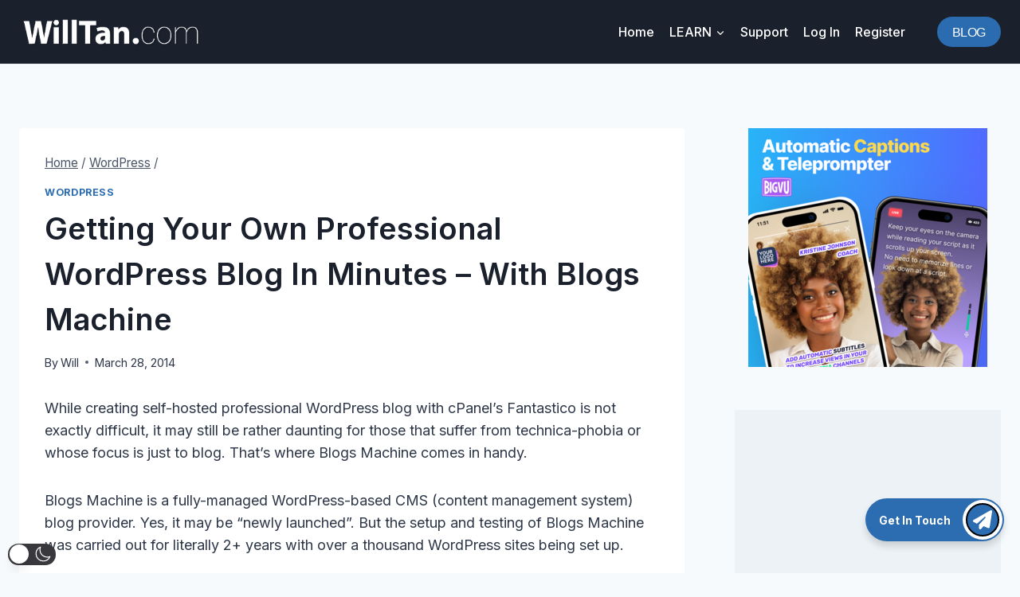

--- FILE ---
content_type: text/html; charset=utf-8
request_url: https://www.google.com/recaptcha/api2/aframe
body_size: 268
content:
<!DOCTYPE HTML><html><head><meta http-equiv="content-type" content="text/html; charset=UTF-8"></head><body><script nonce="RDrGzlDHBBsdv9f9bX-wQQ">/** Anti-fraud and anti-abuse applications only. See google.com/recaptcha */ try{var clients={'sodar':'https://pagead2.googlesyndication.com/pagead/sodar?'};window.addEventListener("message",function(a){try{if(a.source===window.parent){var b=JSON.parse(a.data);var c=clients[b['id']];if(c){var d=document.createElement('img');d.src=c+b['params']+'&rc='+(localStorage.getItem("rc::a")?sessionStorage.getItem("rc::b"):"");window.document.body.appendChild(d);sessionStorage.setItem("rc::e",parseInt(sessionStorage.getItem("rc::e")||0)+1);localStorage.setItem("rc::h",'1769431479203');}}}catch(b){}});window.parent.postMessage("_grecaptcha_ready", "*");}catch(b){}</script></body></html>

--- FILE ---
content_type: text/javascript
request_url: https://willtan.com/wp-content/plugins/auto-terms-of-service-and-privacy-policy/js/wpautoterms.js?ver=3.0.3
body_size: 1106
content:
wpAutoTermsDomReady(function ($) {
    var COOKIE_EXPIRE_DAYS = 100 * 365;

    function maxZIndex() {
        return Math.max.apply(null,
            $.map($('body *'), function (e, n) {
                if ($(e).css('position') !== 'static')
                    return parseInt($(e).css('z-index')) || 1;
            }));
    }

    function getShadowProperty(e, modifier, prop, def) {
        var v = window.getComputedStyle($(e)[0], modifier)
            .getPropertyValue(prop);
        return typeof v === "undefined" ? def : v;
    }

    var oldBottomValue = parseInt(getShadowProperty("body", ":after", "bottom", 0));
    var topContainer = $("#wpautoterms-top-fixed-container");
    var bottomContainer = $("#wpautoterms-bottom-fixed-container");
    var z = maxZIndex();
    topContainer.css('z-index', z - (-1));
    bottomContainer.css('z-index', z - (-2));
    var topStaticContainer = $("#wpautoterms-top-static-container");
    $("body").prepend(topStaticContainer);
    topStaticContainer.css("margin-top", parseInt(getShadowProperty("body", ":before", "height", 0)) + "px");
    $("#wpautoterms-bottom-static-container").css("margin-bottom", parseInt(getShadowProperty("body", ":after", "height", 0)) + "px");

    function recalcContainers() {
        $("#wpautoterms-top-fixed-style,#wpautoterms-bottom-fixed-style").remove();
        var h = $("head");
        var topContainer = $("#wpautoterms-top-fixed-container");
        var bottomContainer = $("#wpautoterms-bottom-fixed-container");
        if (topContainer.length) {
            h.append('<style id="wpautoterms-top-fixed-style">body:before{top:' +
                parseInt(topContainer.height()) + 'px !important;}</style>');
        }
        if (bottomContainer.length) {
            h.append('<style id="wpautoterms-bottom-fixed-style">body:after{bottom:' +
                (oldBottomValue + parseInt(bottomContainer.height())) + 'px !important;}</style>');
        }
    }

    function setCookie(name, value, expire) {
        var d = new Date();
        var names = String(name).split(',');
        var values = String(value).split(',');
        d.setTime(d.getTime() + (expire * 24 * 60 * 60 * 1000));
        for (var idx in names) {
            name = names[idx];
            value = values[idx];
            document.cookie = name + "=" + encodeURIComponent(value) + "; expires=" + d.toUTCString() + "; path=/";
        }
    }

    function getCookie(name) {
        name = name.toLowerCase();
        var cookies = document.cookie.split(';');
        for (var k in cookies) {
            var el = cookies[k].split('=');
            if (el[0].trim().toLowerCase() === name) {
                return el[1];
            }
        }
        return null;
    }

    function populateUpdateBox(data) {
        var TEMPLATE = wp.template("wpautoterms-update-notice");
        var container = $("#wpautoterms-update-notice-placeholder");
        container.show();
        for (var k in data) {
            $(TEMPLATE(data[k])).appendTo(container);
        }
        $(document.body).trigger("post-load");
    }

    function handleUpdatesBox() {
        if (typeof wpautoterms_js_update_notice === "undefined") {
            return;
        }
        if (wpautoterms_js_update_notice.disable) {
            return;
        }
        var dc = getCookie(wpautoterms_js_update_notice.cache_detector_cookie);
        var isCached = dc === null || dc == wpautoterms_js_update_notice.cache_detected;
        setCookie(wpautoterms_js_update_notice.cache_detector_cookie,
            wpautoterms_js_update_notice.cache_detected,
            COOKIE_EXPIRE_DAYS);
        if (isCached) {
            $.post(wpautoterms_js_update_notice.ajaxurl, {
                action: wpautoterms_js_update_notice.action
            }).done(function (response) {
                if (typeof response !== "object") {
                    console.error("[WPAutoTerms][UpdateNotice] Response is not an object", response);
                } else {
                    populateUpdateBox(response.data);
                    bindClose();
                }
            }).fail(function (error) {
                console.error("[WPAutoTerms][UpdateNotice] Query error", error);
            });
        } else {
            var data = wpautoterms_js_update_notice.data;
            if (data == null || typeof data === "undefined") {
                return;
            }
            populateUpdateBox(data);
        }
    }

    recalcContainers();
    handleUpdatesBox();

    function handleClose() {
        var t = $(this);
        setCookie(t.data("cookie"), t.data("value"), COOKIE_EXPIRE_DAYS);
        var p1 = $(this).parent();
        var p2 = p1.parent();
        p1.remove();
        try {
            if (p2.html().length < 1) {
                p2.remove();
            }
        } catch(e){

        }

        recalcContainers();
    }

    function bindClose() {
        $(".wpautoterms-notice-close").off("click", handleClose).on("click", handleClose);
    }

    function closeCookieNotice() {
        if (typeof wpautoterms_js_cookies_notice === "undefined") {
            return;
        }
        if (!wpautoterms_js_cookies_notice.disable && getCookie(wpautoterms_js_cookies_notice.cookie_name) != 1) {
            var entries = document.querySelectorAll("." + wpautoterms_js_cookies_notice.class);
            for (var k = 0; k < entries.length; ++k) {
                var el = entries[k];
                el.style.display = null;
            }
        }
    }

    bindClose();
    closeCookieNotice();
});


--- FILE ---
content_type: application/javascript; charset=utf-8
request_url: https://app.contactbutton.com/script/47b70821cb6f87849a7263d01518f851?ver=1.0.2
body_size: 31037
content:
initContactButton({data: {"title":"WT Widget","texts":{"title":"Get In Touch","header":"Get In Touch \ud83e\udd17","subheader":null},"header_logo":null,"header":0,"position":"bottom_right","colors":{"text_color":"#ffffff","inside_color":"#2c6cb0","outside_color":"#2c6cb0","inner_ring_color":"#ffffff","inside_outline_color":"#000000"},"font_family":"Inter","display_option":"rows","default_state":"text_button","shadow":"button_and_menu_shadow","after_scrolling":0,"after_scrolling_mobile":0,"desktop":1,"mobile":0,"icon_status":1,"icon":{"type":"font_icon","class":"paper-plane","custom_icon":null,"button_icon_color":"#ffffff"},"margin":{"vertical":"40","horizontal":"20"},"rules":null,"rule_status":0,"open_menu_status":0,"open_menu_delay":null,"custom_css_status":0,"custom_css":null,"badge_status":0,"badge_options":null,"popups":[],"statistic_click_link":"https:\/\/app.contactbutton.com\/statistic\/click\/47b70821cb6f87849a7263d01518f851","statistic_view_link":"https:\/\/app.contactbutton.com\/statistic\/view\/47b70821cb6f87849a7263d01518f851","timezone":{"timezone":"Asia\/Singapore","offset":"+28800","offset_human":"08:00"},"branding_link":"https:\/\/contactbutton.com?via=will","external_id":"943a2e01353ec0c96f890eff9276d2a4","svg_icon":"\u003Csvg xmlns=\u0022http:\/\/www.w3.org\/2000\/svg\u0022\n id=\u0022paper-plane\u0022\n style=\u0022fill: var(--button_icon_color, black);\u0022\n viewBox=\u00220 0 512 512\u0022\u003E\u003C!--!Font Awesome Free 6.6.0 by @fontawesome - https:\/\/fontawesome.com License - https:\/\/fontawesome.com\/license\/free Copyright 2024 Fonticons, Inc.--\u003E\n\u003Cpath\nd=\u0022M498.1 5.6c10.1 7 15.4 19.1 13.5 31.2l-64 416c-1.5 9.7-7.4 18.2-16 23s-18.9 5.4-28 1.6L284 427.7l-68.5 74.1c-8.9 9.7-22.9 12.9-35.2 8.1S160 493.2 160 480l0-83.6c0-4 1.5-7.8 4.2-10.8L331.8 202.8c5.8-6.3 5.6-16-.4-22s-15.7-6.4-22-.7L106 360.8 17.7 316.6C7.1 311.3 .3 300.7 0 288.9s5.9-22.8 16.1-28.7l448-256c10.7-6.1 23.9-5.5 34 1.4z\u0022\/\u003E\n\u003C\/svg\u003E\n","powered_by":"Powered by \u003Ca href=\u0022https:\/\/contactbutton.com\/?ref=cb\u0022 target=\u0022_blank\u0022 class=\u0022by-link\u0022\u003EContact Button\u003C\/a\u003E","website_widgets":[{"title":"WhatsApp Me","fields":{"icon":"font_icon","title":"WhatsApp Me","border":"no_border","file_name":"","fill_color":"#ffffff","icon_class":"fab fa-brands fa-whatsapp","custom_icon":"true","description":"Give me a WhatsApp message (no Call pls; only msg)","border_color":"#25d366","image_widget":"","shadow_color":"#188741","whatsapp_url":"6596706030","gradient_angle":"180","gradient_first":"#25d366","background_type":"solid_color","gradient_second":"#188741","uploaded_images":"","background_color":"#25d366","chat_integrations":"whatsapp"},"scheduling":{"days":[{"end":"1439","start":"0","enabled":true,"after_hours":false},{"end":"1439","start":"0","enabled":true,"after_hours":false},{"end":"1439","start":"0","enabled":true,"after_hours":false},{"end":"1439","start":"0","enabled":true,"after_hours":false},{"end":"1439","start":"0","enabled":true,"after_hours":false},{"end":"1439","start":"0","enabled":true,"after_hours":false},{"end":"1439","start":"0","enabled":true,"after_hours":false}],"all_times":true},"rules":null,"rule_status":0,"model_type":null,"model_id":null,"desktop":1,"mobile":1,"statistic_click_link":"https:\/\/app.contactbutton.com\/statistic\/click\/47b70821cb6f87849a7263d01518f851\/6a24e5c93748cfc51bfd8b09c44bfefa","unique_id":"697761b464b86","script":"\nlet a = document.createElement(\u0022a\u0022);\na.href = \u0022https:\/\/wa.me\/+6596706030\u0022;\na.target = \u0022_blank\u0022;\na.style.display = \u0022none\u0022;\ndocument.body.appendChild(a);\na.click();\na.remove();\n","external_id":"6a24e5c93748cfc51bfd8b09c44bfefa","icon_link":"https:\/\/app.contactbutton.com\/assets\/icons\/font_icon.svg","widget":{"sort_order":14,"widget_type_id":null,"title":"WhatsApp Business","slug":"whatsapp","icon":"\/assets\/icons\/whatsapp","fields":[{"name":"title","type":"text","label":"App Display Name","rules":["required"],"status":true,"default":"","placeholder":"App name shown in menu"},{"name":"description","type":"text","label":"App Description","rules":["nullable"],"fields":[],"status":true,"default":"","placeholder":"Description only shows when row layout selected"}],"integrations":[{"icon":"fab fa-brands fa-whatsapp","link":"https:\/\/wa.me\/+","slug":"whatsapp","title":"WhatsApp URL","fields":[{"name":"whatsapp_url","type":"text_label","label":"WhatsApp Number","rules":["required"],"status":true,"default":"","text_label":{"left":"https:\/\/wa.me\/+","right":""},"placeholder":"Enter your number"}],"status":true,"description":"","background_color":"#25d366"},{"icon":"fab fa-brands fa-whatsapp","link":"https:\/\/wa.me\/+","slug":"whatsapp_qrcode","title":"WhatsApp QR Code","fields":[{"name":"whatsapp_url","type":"text","label":"WhatsApp Number","rules":["required"],"status":true,"default":"","placeholder":"Enter your number"},{"name":"qr_instructions","type":"textarea","label":"QR Code Instructions","rules":["nullable"],"value":"Please scan the code using the camera feature in WhatsApp to message us directly.","status":true,"placeholder":"Please scan the code using the camera feature in WhatsApp to message us directly."}],"status":true,"description":"","background_color":"#25d366"},{"icon":"fab fa-brands fa-whatsapp","slug":"chat_box","title":"Chat Box","fields":[{"name":"whatsapp_url","type":"text_label","label":"WhatsApp Number","rules":["required"],"status":true,"default":"","text_label":{"left":"https:\/\/wa.me\/+","right":""},"placeholder":"Enter your number"},{"name":"header_title","type":"text","label":"Header Title","rules":["required"],"status":true,"default":"","placeholder":"Business or Personal Name"},{"name":"header_description","type":"text","label":"Header Description","rules":["nullable"],"value":"Typically replies within a day","fields":[],"status":true,"default":"","placeholder":"Typically replies within a day"},{"name":"prefilled_message","type":"textarea","label":"Pre-filled Message","rules":["nullable"],"value":"Hi there \ud83d\udc4b\n\nHow can we help you?","status":true,"placeholder":"Pre-filled Message"},{"name":"whatsapp_icon","type":"image-upload","label":"Square Header Image","rules":["nullable"],"value":"Square Header Image","status":true}],"status":true,"description":"","background_color":"#25d366"}],"templates":null,"description":"Help website visitors message you on WhatsApp via a link or QR code.","script":{"chat_box":"","whatsapp":"\nlet a = document.createElement(\u0022a\u0022);\na.href = \u0022https:\/\/wa.me\/+%whatsapp_url%\u0022;\na.target = \u0022_blank\u0022;\na.style.display = \u0022none\u0022;\ndocument.body.appendChild(a);\na.click();\na.remove();\n","whatsapp_qrcode":""},"addons":null,"help_link":"https:\/\/help.contactbutton.com\/support\/article\/app-guides\/app-setup-guide-whatsapp-business\/","show":{"mobile":{"default":true,"disabled":false},"desktop":{"default":true,"disabled":false}}}},{"title":"Contact Form","fields":{"icon":"font_icon","title":"Contact Form","border":"no_border","callback":null,"template":"basic","file_name":"","fill_color":"#ffffff","icon_class":"fas fa-envelope","custom_icon":"true","description":"Send me a message and I\u0027ll get back to you shortly!","form_header":"Contact Me","border_color":"#1c457c","image_widget":"","shadow_color":"#153259","custom_fields":[{"id":"5890ee93-be1f-4517-ae47-f04d41fc8c28","name":"name","type":"text","label":"Name","rules":["required"],"placeholder":"Enter Your Name","type_component":"input"},{"id":"5c4f2098-1db4-427e-a0d9-e9c12f48c4ff","name":"email","type":"email","label":"Email","rules":["required","email"],"placeholder":"Enter Your Email","type_component":"input"},{"id":"f49d36da-42c5-4ebb-b825-a167b5e01a22","name":"message","type":"textarea","label":"Message","rules":["required"],"placeholder":"Enter Message Here","type_component":"textarea"},{"id":"c97b28a0-f4e4-46e9-8ea3-6a116a37cd30","type":"button","label":"Submit","rules":["nullable"],"type_component":"button"}],"uploaded_images":"","background_color":"#1c457c","submit_button_color":"#009ef7","success_message_text":"Your message has been delivered. We will contact you shortly.","success_message_title":"Form Submitted"},"scheduling":{"days":[{"end":"1439","start":"0","enabled":true,"after_hours":false},{"end":"1439","start":"0","enabled":true,"after_hours":false},{"end":"1439","start":"0","enabled":true,"after_hours":false},{"end":"1439","start":"0","enabled":true,"after_hours":false},{"end":"1439","start":"0","enabled":true,"after_hours":false},{"end":"1439","start":"0","enabled":true,"after_hours":false},{"end":"1439","start":"0","enabled":true,"after_hours":false}],"all_times":true},"rules":null,"rule_status":0,"model_type":null,"model_id":null,"desktop":1,"mobile":1,"form_link":"https:\/\/app.contactbutton.com\/form\/47b70821cb6f87849a7263d01518f851\/1429","statistic_click_link":"https:\/\/app.contactbutton.com\/statistic\/click\/47b70821cb6f87849a7263d01518f851\/acffca4b84428869238659e0f32360f5","unique_id":"697761b465525","script":"","external_id":"acffca4b84428869238659e0f32360f5","icon_link":"https:\/\/app.contactbutton.com\/assets\/icons\/font_icon.svg","widget":{"sort_order":1,"widget_type_id":null,"title":"Contact Forms","slug":"form","icon":"\/assets\/icons\/form","fields":[{"name":"title","type":"text","label":"App Display Name","rules":["required"],"fields":[],"status":true,"default":"","placeholder":"App name shown in menu"},{"name":"description","type":"text","label":"App Description","rules":["nullable"],"fields":[],"status":true,"default":"","placeholder":"Description only shows when row layout selected"},{"name":"form_header","type":"text","label":"Form Header Text","rules":["nullable"],"fields":[],"status":true,"default":"","placeholder":"Form Header Text"},{"name":"email_notification","type":"text","label":"Email Notification","rules":["required","email"],"notice":{"href":["https:\/\/trengo.com\/en\/register\/?ref=contactbutton"],"text":"Need an app to help you manage your sales \u0026 support requests? Contact Button uses Trengo.com.","to_href":["Trengo.com."]},"status":true,"default":"","sensitive":true,"placeholder":"contact@example.com"},{"name":"callback","type":"text","label":"Callback URL","rules":["nullable","active_url"],"status":true,"default":"https:\/\/example.com\/webhook","placeholder":"Callback URL"},{"name":"success_message_title","type":"text","label":"Success Message Title","rules":[],"value":"Form Submitted","status":true,"placeholder":"Success Message Title"},{"name":"success_message_text","type":"textarea","label":"Success Message Text","rules":[],"value":"Your message has been delivered. We will contact you shortly.","status":true,"placeholder":"Success Message Text"},{"name":"success_button","type":"text","label":"Success Button Text","rules":[],"value":"Close","status":true,"placeholder":"Success Button Text"},{"name":"submit_button_color","type":"color","label":"Submit Button Color","rules":["required"],"status":true,"default":"#009ef7","placeholder":"Submit Button Color"}],"integrations":null,"templates":[{"name":"Basic Contact Form","type":"basic","label":"Basic Contact Form","rules":[],"fields":[{"id":"1","name":"name","type":"text","label":"Name","rules":["required"],"placeholder":"Enter Your Name","type_component":"input"},{"id":"2","name":"email","type":"email","label":"Email","rules":["required","email"],"placeholder":"Enter Your Email","type_component":"input"},{"id":"3","name":"message","type":"textarea","label":"Message","rules":["required"],"placeholder":"Enter Message Here","type_component":"textarea"},{"id":"4","type":"button","label":"Submit","type_component":"button"}],"status":true},{"name":"Blank Form","type":"blank_form","label":"Blank Form","rules":[],"fields":[{"id":"1","type":"button","label":"Submit","type_component":"button"}],"status":true},{"name":"Callback Form","type":"call_back","label":"Callback Form","rules":[],"fields":[{"id":"1","name":"name","type":"text","label":"Name","rules":["required"],"placeholder":"Enter Your Name","type_component":"input"},{"id":"2","name":"phone","type":"text","label":"Phone","rules":["required"],"placeholder":"Enter Your Phone Number","type_component":"input"},{"id":"3","name":"time","type":"time","label":"Best Time to Call?","rules":["required"],"placeholder":"Suggest Times Here","type_component":"input"},{"id":"4","name":"message","type":"textarea","label":"Message","rules":[],"placeholder":"Enter Message Here","type_component":"textarea"},{"id":"5","type":"submit","label":"Submit","type_component":"button"}],"status":true,"default":"","placeholder":""},{"name":"Opt-In Form","type":"opt","label":"Opt-In Form","rules":[],"fields":[{"id":"1","name":"name","type":"text","label":"Name","rules":["required"],"placeholder":"Enter Your Name","type_component":"input"},{"id":"2","name":"email","type":"email","label":"Email","rules":["required","email"],"placeholder":"Enter Your Email","type_component":"input"},{"id":"3","name":"checkbox","type":"checkbox","label":"Yes, please send me emails","rules":[],"type_component":"checkbox"},{"id":"4","type":"button","label":"Submit","type_component":"button"}],"status":true,"default":"","placeholder":""}],"description":"Create custom forms to display inside your contact button menu.","script":{"form":""},"addons":[{"type":"button","label":"Button Submit","fields":[{"name":"label","type":"text","label":"Label","rules":[],"value":"","placeholder":"Label","type_component":"input"}],"is_to_add":false},{"type":"checkbox","label":"Checkbox","fields":[{"name":"label","type":"text","label":"Text above form field","rules":["required"],"value":"","placeholder":"","type_component":"input"},{"name":"name","type":"text","label":"Field name (Hidden from Visitors) ","rules":["required"],"value":"","placeholder":"","type_component":"input"},{"name":"rules","type":"rules","label":"Form Acceptance Rules","rules":[],"values":[],"options":[{"label":"Required field","value":"required"}],"type_component":"rules"}],"is_to_add":true},{"type":"html","label":"HTML","fields":[{"name":"html","type":"html","label":"HTML","rules":[],"value":"","placeholder":"Your html code","type_component":"html"}],"is_to_add":true},{"type":"select","label":"Dropdown","fields":[{"name":"label","type":"text","label":"Text above field (Displayed to Visitors)","rules":["required"],"value":"","placeholder":"","type_component":"input"},{"name":"name","type":"text","label":"Field name (Hidden from Visitors) ","rules":["required"],"value":"","placeholder":"","type_component":"input"},{"name":"placeholder","type":"text","label":"Placeholder text","rules":["required"],"value":"","placeholder":"","type_component":"input"},{"name":"rules","type":"rules","label":"Form Acceptance Rules","rules":[],"values":[],"options":[{"label":"Required field","value":"required"}],"type_component":"rules"},{"name":"options","type":"items","label":"Name","value":"","fields":[{"name":"label","type":"text","label":"Label","rules":["required"],"value":"","placeholder":"Label","type_component":"input"},{"name":"value","type":"text","label":"Value","rules":["required"],"value":"","placeholder":"Value","type_component":"input"}],"type_component":"items"}],"is_to_add":true},{"type":"input","label":"Text","fields":[{"name":"field_template","label":"Field Type","value":"custom","templates":[{"label":"Custom","value":"custom","fields":[{"key":"name","value":"","disabled":false},{"key":"label","value":"","disabled":false}]},{"label":"First Name","value":"first_name","fields":[{"key":"name","value":"first_name","disabled":true},{"key":"label","value":"First name","disabled":false}]},{"label":"Last Name","value":"last_name","fields":[{"key":"name","value":"last_name","disabled":true},{"key":"label","value":"Last name","disabled":false}]},{"label":"Email","value":"email","fields":[{"key":"name","value":"email","disabled":true},{"key":"label","value":"Email","disabled":false}]},{"label":"Phone","value":"phone","fields":[{"key":"name","value":"phone","disabled":true},{"key":"label","value":"Phone","disabled":false}]}],"type_component":"field_template"},{"name":"label","type":"text","label":"Text above field (Displayed to Visitors)","rules":["required"],"value":"","placeholder":"","type_component":"input"},{"name":"name","type":"text","label":"Field name (Hidden from Visitors) ","rules":["required"],"value":"","placeholder":"","type_component":"input"},{"name":"placeholder","type":"text","label":"Placeholder text","rules":[],"value":"","placeholder":"","type_component":"input"},{"name":"rules","type":"rules","label":"Form Acceptance Rules","rules":[],"values":[],"options":[{"label":"Required field","value":"required"},{"label":"Properly formatted email address","value":"email"},{"label":"Enable only letters and spaces","value":"alpha_spaces"},{"label":"Enable only numbers and spaces","value":"numeric_spaces"},{"label":"Enable only letters, numbers and spaces","value":"alpha_nummeric_spaces"}],"type_component":"rules"}],"is_to_add":true},{"type":"textarea","label":"Text Area","fields":[{"name":"label","type":"text","label":"Text above field (Displayed to Visitors)","rules":["required"],"value":"","placeholder":"","type_component":"input"},{"name":"name","type":"text","label":"Field name (Hidden from Visitors) ","rules":["required"],"value":"","placeholder":"","type_component":"input"},{"name":"placeholder","type":"text","label":"Placeholder text","rules":[],"value":"","placeholder":"","type_component":"input"},{"name":"rules","type":"rules","label":"Form Acceptance Rules","rules":[],"values":[],"options":[{"label":"Required field","value":"required"},{"label":"Properly formatted email address","value":"email"},{"label":"Enable only letters and spaces","value":"alpha_spaces"},{"label":"Enable only numbers and spaces","value":"numeric_spaces"},{"label":"Enable only letters, numbers and spaces","value":"alpha_nummeric_spaces"}],"type_component":"rules"}],"is_to_add":true}],"help_link":"https:\/\/help.contactbutton.com\/support\/article\/app-guides\/app-setup-guide-contact-forms-app\/","show":{"mobile":{"default":true,"disabled":false},"desktop":{"default":true,"disabled":false}}}},{"title":"AI Chatbot","fields":{"icon":"font_icon","title":"AI Chatbot","border":"no_border","content":"\u003Ciframe src=\u0022https:\/\/embed.chatnode.ai\/9eeadafb-5960-4445-ab68-bbf4e6d8e2a0\u0022 width=\u0022100%\u0022 height=\u0022700\u0022 style=\u0022visibility: hidden; border: none;\u0022 onload=\u0022this.style.visibility=\u0027visible\u0027;\u0022 allow=\u0022autoplay; clipboard-read; clipboard-write\u0022\u003E\u003C\/iframe\u003E","file_name":"","fill_color":"#ffffff","icon_class":"fas fa-message","custom_icon":"true","description":"Need WordPress help? Chat with my AI assistant","border_color":"#2d2d2d","image_widget":"","shadow_color":"#666666","uploaded_images":"","background_color":"#af2c2c","chat_integrations":"html_code"},"scheduling":{"days":[{"end":"1439","start":"0","enabled":true,"after_hours":false},{"end":"1439","start":"0","enabled":true,"after_hours":false},{"end":"1439","start":"0","enabled":true,"after_hours":false},{"end":"1439","start":"0","enabled":true,"after_hours":false},{"end":"1439","start":"0","enabled":true,"after_hours":false},{"end":"1439","start":"0","enabled":true,"after_hours":false},{"end":"1439","start":"0","enabled":true,"after_hours":false}],"all_times":true},"rules":null,"rule_status":0,"model_type":null,"model_id":null,"desktop":1,"mobile":1,"statistic_click_link":"https:\/\/app.contactbutton.com\/statistic\/click\/47b70821cb6f87849a7263d01518f851\/ba518692a57be728dfbe8a3ac3d78ab2","unique_id":"697761b465fff","script":"","external_id":"ba518692a57be728dfbe8a3ac3d78ab2","icon_link":"https:\/\/app.contactbutton.com\/assets\/icons\/font_icon.svg","widget":{"sort_order":15,"widget_type_id":null,"title":"HTML Embed","slug":"html","icon":"\/assets\/icons\/embed","fields":[{"name":"title","type":"text","label":"App Display Name","rules":["required"],"status":true,"default":"","placeholder":"App name shown in menu"},{"name":"description","type":"text","label":"App Description","rules":["nullable"],"fields":[],"status":true,"default":"","placeholder":"Description only shows when row layout selected"}],"integrations":[{"slug":"html_code","title":"HTML Code","fields":[{"name":"content","type":"textarea","label":"Content","rules":["required"],"status":true,"default":"","placeholder":"Insert your HTML embed code here"}],"status":true,"description":""},{"slug":"iframe","title":"iFrame Embed","fields":[{"name":"url","type":"text","label":"iFrame URL","rules":["required"],"status":true,"default":"","placeholder":"Url"}],"status":true,"description":""},{"slug":"javascript","title":"JavaScript Action","fields":[{"name":"content","type":"textarea","label":"Content","rules":["required"],"status":true,"default":"console.log(\u0022I am test!\u0022)","placeholder":"Insert your Javascript code here"}],"status":true,"description":""},{"slug":"rich_text","title":"Rich Text","fields":[{"name":"content","type":"quill","label":"Content","rules":["required"],"status":true,"default":"","placeholder":"Create rich webpage content here"}],"status":true,"description":""}],"templates":null,"description":"Insert 3rd party code or iframes inside your contact button menu.","script":{"html":""},"addons":null,"help_link":"https:\/\/help.contactbutton.com\/support\/article\/app-guides\/app-setup-guide-html-embed\/","show":{"mobile":{"default":true,"disabled":false},"desktop":{"default":true,"disabled":false}}}},{"title":"LinkedIn Connect","fields":{"icon":"font_icon","title":"LinkedIn Connect","border":"no_border","file_name":"","social_id":"in\/willtancom\/","fill_color":"#ffffff","icon_class":"fab fa-brands fa-linkedin-in","custom_icon":"true","description":"Connect with me at LinkedIn","border_color":"#ff0050","image_widget":"","shadow_color":"#b30039","uploaded_images":"","background_color":"#007ebb","chat_integrations":"linkedin"},"scheduling":{"days":[{"end":"1439","start":"0","enabled":true,"after_hours":false},{"end":"1439","start":"0","enabled":true,"after_hours":false},{"end":"1439","start":"0","enabled":true,"after_hours":false},{"end":"1439","start":"0","enabled":true,"after_hours":false},{"end":"1439","start":"0","enabled":true,"after_hours":false},{"end":"1439","start":"0","enabled":true,"after_hours":false},{"end":"1439","start":"0","enabled":true,"after_hours":false}],"all_times":true},"rules":null,"rule_status":0,"model_type":null,"model_id":null,"desktop":1,"mobile":1,"statistic_click_link":"https:\/\/app.contactbutton.com\/statistic\/click\/47b70821cb6f87849a7263d01518f851\/38e26fedb039fcbc8ee9f9bfc60bfcba","unique_id":"697761b466dac","script":"","external_id":"38e26fedb039fcbc8ee9f9bfc60bfcba","icon_link":"https:\/\/app.contactbutton.com\/assets\/icons\/font_icon.svg","widget":{"sort_order":8,"widget_type_id":null,"title":"Social Links","slug":"social","icon":"\/assets\/icons\/social","fields":[{"name":"title","type":"hidden","rules":["nullable"],"notice":{"href":[{"route":"add.selected.widget","parameters":[{"widget_slug":"link"}]}],"text":"Don\u2019t see your Social App listed? Try using the Custom Link app instead!","to_href":["Custom Link"]},"element_id":"noticeWithNotChat"},{"name":"title","type":"text","label":"App Display Name","rules":["required"],"status":true,"default":"","placeholder":"App name shown in menu"},{"name":"description","type":"text","label":"App Description","rules":["nullable"],"fields":[],"status":true,"default":"","placeholder":"Description only shows when row layout selected"}],"integrations":[{"icon":"fa-brands fa-discord","link":"https:\/\/discordapp.com\/users\/{social_id}","slug":"discord","title":"Discord","fields":[{"name":"social_id","type":"text_label","label":"Link","rules":["required"],"status":true,"default":"","text_label":{"left":"discordapp.com\/users\/","right":""},"placeholder":"UserID"}],"status":true,"description":"","background_color":"#5865f2"},{"icon":"fa-brands fa-facebook","link":"https:\/\/facebook.com\/{social_id}","slug":"facebook","title":"Facebook","fields":[{"name":"social_id","type":"text_label","label":"Link","rules":["required"],"status":true,"default":"","text_label":{"left":"facebook.com\/","right":""},"placeholder":"UserID"}],"status":true,"description":"","background_color":"#4460a0"},{"icon":"fa-brands fa-instagram","link":"https:\/\/instagram.com\/{social_id}","slug":"instagram","title":"Instagram","fields":[{"name":"social_id","type":"text_label","label":"Link","rules":["required"],"status":true,"default":"","text_label":{"left":"instagram.com\/","right":""},"placeholder":"UserID"}],"status":true,"description":"","background_color":"#e44958"},{"icon":"fa-brands fa-line","link":"https:\/\/line.me\/R\/ti\/p\/{social_id}","slug":"line","title":"Line","fields":[{"name":"social_id","type":"text_label","label":"Link","rules":["required"],"status":true,"default":"","text_label":{"left":"line.me\/R\/ti\/p\/","right":""},"placeholder":"LineID"}],"status":true,"description":"","background_color":"#2ccf54"},{"icon":"fa-brands fa-linkedin","link":"https:\/\/linkedin.com\/{social_id}","slug":"linkedin","title":"LinkedIn","fields":[{"name":"social_id","type":"text_label","label":"Link","rules":["required"],"status":true,"default":"","text_label":{"left":"linkedin.com\/","right":""},"placeholder":"UserID"}],"status":true,"description":"","background_color":"#007ebb"},{"icon":"fa-brands fa-pinterest","link":"https:\/\/pinterest.com\/{social_id}","slug":"pinterest","title":"Pinterest","fields":[{"name":"social_id","type":"text_label","label":"Link","rules":["required"],"status":true,"default":"","text_label":{"left":"pinterest.com\/","right":""},"placeholder":"UserID"}],"status":true,"description":"","background_color":"#cc2127"},{"icon":"fa-brands fa-reddit","link":"https:\/\/reddit.com\/user\/{social_id}","slug":"reddit","title":"Reddit","fields":[{"name":"social_id","type":"text_label","label":"Link","rules":["required"],"status":true,"default":"","position":"left","text_label":{"left":"reddit.com\/user\/","right":""},"placeholder":"UserID"}],"status":true,"description":"","background_color":"#ff5700"},{"icon":"fa-brands fa-slack","link":"https:\/\/{social_id}\/slack.com","slug":"slack","title":"Slack","fields":[{"name":"social_id","type":"text_label","label":"Link","rules":["required"],"status":true,"default":"","text_label":{"left":"","right":"\/slack.com"},"placeholder":"WorkspaceID"}],"status":true,"description":"","background_color":"#e01e5a"},{"icon":"fa-brands fa-snapchat","link":"https:\/\/snapchat.com\/add\/{social_id}","slug":"snapchat","title":"Snapchat","fields":[{"name":"social_id","type":"text_label","label":"Link","rules":["required"],"status":true,"default":"","text_label":{"left":"snapchat.com\/add\/","right":""},"placeholder":"UserID"}],"status":true,"description":"","background_color":"#FFFC00"},{"icon":"fa-brands fa-spotify","link":"https:\/\/open.spotify.com\/user\/{social_id}","slug":"spotify","title":"Spotify","fields":[{"name":"social_id","type":"text_label","label":"Link","rules":["required"],"status":true,"default":"","text_label":{"left":"open.spotify.com\/user\/","right":""},"placeholder":"UserID"}],"status":true,"description":"","background_color":"#00da5a"},{"icon":"fa-brands fa-soundcloud","link":"https:\/\/soundcloud.com\/{social_id}","slug":"soundcloud","title":"Soundcloud","fields":[{"name":"social_id","type":"text_label","label":"Link","rules":["required"],"status":true,"default":"","text_label":{"left":"soundcloud.com\/","right":""},"placeholder":"UserID"}],"status":true,"description":"","background_color":"#ff4300"},{"icon":"fa-brands fa-telegram","link":"https:\/\/t.me\/{social_id}","slug":"telegram","title":"Telegram","fields":[{"name":"social_id","type":"text_label","label":"Link","rules":["required"],"status":true,"default":"","text_label":{"left":"t.me\/","right":""},"placeholder":"UserID"}],"status":true,"description":"","background_color":"#0088cc"},{"icon":"fa-brands fa-tiktok","link":"https:\/\/tiktok.com\/@{social_id}","slug":"tiktok","title":"TikTok","fields":[{"name":"social_id","type":"text_label","label":"Link","rules":["required"],"status":true,"default":"","text_label":{"left":"tiktok.com\/@","right":""},"placeholder":"UserID"}],"status":true,"description":"","background_color":"#ff0050"},{"icon":"fa-brands fa-twitch","link":"https:\/\/twitch.tv\/{social_id}","slug":"twitch","title":"Twitch","fields":[{"name":"social_id","type":"text_label","label":"Link","rules":["required"],"status":true,"default":"","text_label":{"left":"twitch.tv\/","right":""},"placeholder":"UserID"}],"status":true,"description":"","background_color":"#9146ff"},{"icon":"fa-brands fa-x-twitter","link":"https:\/\/twitter.com\/{social_id}","slug":"twitter","title":"Twitter \/ X","fields":[{"name":"social_id","type":"text_label","label":"Link","rules":["required"],"status":true,"default":"","text_label":{"left":"twitter.com\/","right":""},"placeholder":"UserID"}],"status":true,"description":"","background_color":"#000000"},{"icon":"fa-brands fa-youtube","link":"https:\/\/youtube.com\/@{social_id}","slug":"youtube","title":"YouTube","fields":[{"name":"social_id","type":"text_label","label":"Link","rules":["required"],"status":true,"default":"","text_label":{"left":"youtube.com\/@","right":""},"placeholder":"UserID"}],"status":true,"description":"","background_color":"#ff0000"},{"icon":"fa-brands fa-threads","link":"https:\/\/www.threads.net\/@{social_id}","slug":"threads","title":"Threads","fields":[{"name":"social_id","type":"text_label","label":"Link","rules":["required"],"status":true,"default":"","text_label":{"left":"threads.net\/@","right":""},"placeholder":"Username"}],"status":true,"description":"","background_color":"#101010"},{"icon":"fa-brands fa-threads","link":"https:\/\/zalo.me\/{social_id}","slug":"zalo","title":"Zalo","fields":[{"name":"social_id","type":"text_label","label":"Link","rules":["required"],"status":true,"default":"","text_label":{"left":"zalo.me\/","right":""},"placeholder":"Phone Number"}],"status":true,"icon_svg":"\u003Csvg width=\u002250\u0022 height=\u002250\u0022 viewBox=\u00220 0 50 50\u0022 fill=\u0022none\u0022 xmlns=\u0022http:\/\/www.w3.org\/2000\/svg\u0022\u003E\n\u003Cpath fill-rule=\u0022evenodd\u0022 clip-rule=\u0022evenodd\u0022 d=\u0022M22.782 0.166016H27.199C33.2653 0.166016 36.8103 1.05701 39.9572 2.74421C43.1041 4.4314 45.5875 6.89585 47.2557 10.0428C48.9429 13.1897 49.8339 16.7347 49.8339 22.801V27.1991C49.8339 33.2654 48.9429 36.8104 47.2557 39.9573C45.5685 43.1042 43.1041 45.5877 39.9572 47.2559C36.8103 48.9431 33.2653 49.8341 27.199 49.8341H22.8009C16.7346 49.8341 13.1896 48.9431 10.0427 47.2559C6.89583 45.5687 4.41243 43.1042 2.7442 39.9573C1.057 36.8104 0.166016 33.2654 0.166016 27.1991V22.801C0.166016 16.7347 1.057 13.1897 2.7442 10.0428C4.43139 6.89585 6.89583 4.41245 10.0427 2.74421C13.1707 1.05701 16.7346 0.166016 22.782 0.166016Z\u0022 fill=\u0022#0068FF\u0022\/\u003E\n\u003Cpath opacity=\u00220.12\u0022 fill-rule=\u0022evenodd\u0022 clip-rule=\u0022evenodd\u0022 d=\u0022M49.8336 26.4736V27.1994C49.8336 33.2657 48.9427 36.8107 47.2555 39.9576C45.5683 43.1045 43.1038 45.5879 39.9569 47.2562C36.81 48.9434 33.265 49.8344 27.1987 49.8344H22.8007C17.8369 49.8344 14.5612 49.2378 11.8104 48.0966L7.27539 43.4267L49.8336 26.4736Z\u0022 fill=\u0022#001A33\u0022\/\u003E\n\u003Cpath fill-rule=\u0022evenodd\u0022 clip-rule=\u0022evenodd\u0022 d=\u0022M7.779 43.5892C10.1019 43.846 13.0061 43.1836 15.0682 42.1825C24.0225 47.1318 38.0197 46.8954 46.4923 41.4732C46.8209 40.9803 47.1279 40.4677 47.4128 39.9363C49.1062 36.7779 50.0004 33.22 50.0004 27.1316V22.7175C50.0004 16.629 49.1062 13.0711 47.4128 9.91273C45.7385 6.75436 43.2461 4.28093 40.0877 2.58758C36.9293 0.894239 33.3714 0 27.283 0H22.8499C17.6644 0 14.2982 0.652754 11.4699 1.89893C11.3153 2.03737 11.1636 2.17818 11.0151 2.32135C2.71734 10.3203 2.08658 27.6593 9.12279 37.0782C9.13064 37.0921 9.13933 37.1061 9.14889 37.1203C10.2334 38.7185 9.18694 41.5154 7.55068 43.1516C7.28431 43.399 7.37944 43.5512 7.779 43.5892Z\u0022 fill=\u0022white\u0022\/\u003E\n\u003Cpath d=\u0022M20.5632 17H10.8382V19.0853H17.5869L10.9329 27.3317C10.7244 27.635 10.5728 27.9194 10.5728 28.5639V29.0947H19.748C20.203 29.0947 20.5822 28.7156 20.5822 28.2606V27.1421H13.4922L19.748 19.2938C19.8428 19.1801 20.0134 18.9716 20.0893 18.8768L20.1272 18.8199C20.4874 18.2891 20.5632 17.8341 20.5632 17.2844V17Z\u0022 fill=\u0022#0068FF\u0022\/\u003E\n\u003Cpath d=\u0022M32.9416 29.0947H34.3255V17H32.2402V28.3933C32.2402 28.7725 32.5435 29.0947 32.9416 29.0947Z\u0022 fill=\u0022#0068FF\u0022\/\u003E\n\u003Cpath d=\u0022M25.814 19.6924C23.1979 19.6924 21.0747 21.8156 21.0747 24.4317C21.0747 27.0478 23.1979 29.171 25.814 29.171C28.4301 29.171 30.5533 27.0478 30.5533 24.4317C30.5723 21.8156 28.4491 19.6924 25.814 19.6924ZM25.814 27.2184C24.2785 27.2184 23.0273 25.9672 23.0273 24.4317C23.0273 22.8962 24.2785 21.645 25.814 21.645C27.3495 21.645 28.6007 22.8962 28.6007 24.4317C28.6007 25.9672 27.3685 27.2184 25.814 27.2184Z\u0022 fill=\u0022#0068FF\u0022\/\u003E\n\u003Cpath d=\u0022M40.4867 19.6162C37.8516 19.6162 35.7095 21.7584 35.7095 24.3934C35.7095 27.0285 37.8516 29.1707 40.4867 29.1707C43.1217 29.1707 45.2639 27.0285 45.2639 24.3934C45.2639 21.7584 43.1217 19.6162 40.4867 19.6162ZM40.4867 27.2181C38.9322 27.2181 37.681 25.9669 37.681 24.4124C37.681 22.8579 38.9322 21.6067 40.4867 21.6067C42.0412 21.6067 43.2924 22.8579 43.2924 24.4124C43.2924 25.9669 42.0412 27.2181 40.4867 27.2181Z\u0022 fill=\u0022#0068FF\u0022\/\u003E\n\u003Cpath d=\u0022M29.4562 29.0944H30.5747V19.957H28.6221V28.2793C28.6221 28.7153 29.0012 29.0944 29.4562 29.0944Z\u0022 fill=\u0022#0068FF\u0022\/\u003E\n\u003C\/svg\u003E\n","icon_image":"https:\/\/app.contactbutton.com\/assets\/icons\/zalo.svg","description":"","shadow_color":"#7FB4F2","background_color":"#0068ff"}],"templates":null,"description":"Link to your profile pages on the most popular social apps.","script":{"social":""},"addons":null,"help_link":"https:\/\/help.contactbutton.com\/support\/article\/app-guides\/app-setup-guide-social-links\/","show":{"mobile":{"default":true,"disabled":false},"desktop":{"default":true,"disabled":false}}}},{"title":"Weekly Newsletter","fields":{"icon":"font_icon","title":"Weekly Newsletter","border":"no_border","content":"window.location.href = \u0027https:\/\/willtan.com\/newsletter\u0027;","file_name":"","fill_color":"#ffffff","icon_class":"fas fa-envelope-open-text","custom_icon":"true","description":"Subscribe and join me in my online solopreneurship journey","border_color":"#2d2d2d","image_widget":"","shadow_color":"#2d2d2d","gradient_angle":"180","gradient_first":"#2d2d2d","background_type":"solid_color","gradient_second":"#666666","uploaded_images":"","background_color":"#bb9d07","chat_integrations":"javascript"},"scheduling":{"days":[{"end":"1439","start":"0","enabled":true,"after_hours":false},{"end":"1439","start":"0","enabled":true,"after_hours":false},{"end":"1439","start":"0","enabled":true,"after_hours":false},{"end":"1439","start":"0","enabled":true,"after_hours":false},{"end":"1439","start":"0","enabled":true,"after_hours":false},{"end":"1439","start":"0","enabled":true,"after_hours":false},{"end":"1439","start":"0","enabled":true,"after_hours":false}],"all_times":true},"rules":null,"rule_status":0,"model_type":null,"model_id":null,"desktop":1,"mobile":1,"statistic_click_link":"https:\/\/app.contactbutton.com\/statistic\/click\/47b70821cb6f87849a7263d01518f851\/8f36b8807f43d29775428db8d5abfa5e","unique_id":"697761b46775f","script":"","external_id":"8f36b8807f43d29775428db8d5abfa5e","icon_link":"https:\/\/app.contactbutton.com\/assets\/icons\/font_icon.svg","widget":{"sort_order":15,"widget_type_id":null,"title":"HTML Embed","slug":"html","icon":"\/assets\/icons\/embed","fields":[{"name":"title","type":"text","label":"App Display Name","rules":["required"],"status":true,"default":"","placeholder":"App name shown in menu"},{"name":"description","type":"text","label":"App Description","rules":["nullable"],"fields":[],"status":true,"default":"","placeholder":"Description only shows when row layout selected"}],"integrations":[{"slug":"html_code","title":"HTML Code","fields":[{"name":"content","type":"textarea","label":"Content","rules":["required"],"status":true,"default":"","placeholder":"Insert your HTML embed code here"}],"status":true,"description":""},{"slug":"iframe","title":"iFrame Embed","fields":[{"name":"url","type":"text","label":"iFrame URL","rules":["required"],"status":true,"default":"","placeholder":"Url"}],"status":true,"description":""},{"slug":"javascript","title":"JavaScript Action","fields":[{"name":"content","type":"textarea","label":"Content","rules":["required"],"status":true,"default":"console.log(\u0022I am test!\u0022)","placeholder":"Insert your Javascript code here"}],"status":true,"description":""},{"slug":"rich_text","title":"Rich Text","fields":[{"name":"content","type":"quill","label":"Content","rules":["required"],"status":true,"default":"","placeholder":"Create rich webpage content here"}],"status":true,"description":""}],"templates":null,"description":"Insert 3rd party code or iframes inside your contact button menu.","script":{"html":""},"addons":null,"help_link":"https:\/\/help.contactbutton.com\/support\/article\/app-guides\/app-setup-guide-html-embed\/","show":{"mobile":{"default":true,"disabled":false},"desktop":{"default":true,"disabled":false}}}}],"website":{"url":"https:\/\/willtan.com","custom_name":null,"branding":1,"affiliate_url":"https:\/\/contactbutton.com?via=will","powered_by":null,"billing_cycle_anchor":"2024-11-01T00:00:00.000000Z"}},is_branding: +"1",backend: 'https://app.contactbutton.com',triggerMenuId: 'showContactButtonMenu',click_url:'https://app.contactbutton.com/statistic/click/47b70821cb6f87849a7263d01518f851',view_url: 'https://app.contactbutton.com/statistic/view/47b70821cb6f87849a7263d01518f851',popup_url: 'https://app.contactbutton.com/statistic/popup/47b70821cb6f87849a7263d01518f851',can_show_popup: true,website: 'https://willtan.com',billing_cycle_anchor: '2024-11-01 00:00:00',fontAwesomeLink: 'https://app.contactbutton.com/font/css/all.min.css?version=7.0.0',map_key: 'AIzaSyBBRPz-UnY3iVVK5-5_sx4hUJpYduXRPfk',styles: `.menu-root-jfskDFf5dK2gDdff, .menu-root-jfskDFf5dK2gDdff * {font-family: Inter, sans-serif;}.menu-modal-prod {--anim-duration: 500ms;--outside-color: #2c6cb0;--inside-color: #2c6cb0;--inside-outline-color: #000000;--inner-ring-color: #ffffff;--btn-size: 50px;--btn-border-width: 2px;--text-color: #ffffff;--margin-horizontal: 20px;--margin-vertical: 40px;--badge-color: #bf1212}@import url("https://cdnjs.cloudflare.com/ajax/libs/font-awesome/6.4.2/css/all.min.css");.menu-root-jfskDFf5dK2gDdff .menu-modal-prod {--light-color: white;--shadow-content: 0 6px 10px 0 rgba(0, 0, 0, 0.15);--border-color: #ebebeb;--success-color: #47be7d;--error-color: #f1416c;--link-color: #009ef7;--light-text: #a1a5b7;--text-color-2: #828282;--dark-text: black;}.menu-root-jfskDFf5dK2gDdff .menu-modal-prod {display: flex;flex-direction: column;justify-content: flex-end;align-items: flex-end;position: fixed;box-sizing: border-box;width: 100%;max-width: 360px;transition: all var(--anim-duration);pointer-events: none;z-index: 2147483645;max-height: calc(95vh - (var(--margin-horizontal) + 20px)) ;}.menu-root-jfskDFf5dK2gDdff .top_right {right: var(--margin-horizontal);top: var(--margin-vertical);flex-direction: column-reverse;}.menu-root-jfskDFf5dK2gDdff .top_left {left: var(--margin-horizontal);top: var(--margin-vertical);align-items: flex-start;flex-direction: column-reverse;}.menu-root-jfskDFf5dK2gDdff .bottom_left {left: var(--margin-horizontal);bottom: var(--margin-vertical);align-items: flex-start;}.menu-root-jfskDFf5dK2gDdff .bottom_right {right: var(--margin-horizontal);bottom: var(--margin-vertical);}.menu-root-jfskDFf5dK2gDdff .top_right .menu-btn,.menu-root-jfskDFf5dK2gDdff .top_left .menu-btn {margin-top: 0;margin-bottom: 20px;}.menu-root-jfskDFf5dK2gDdff .bottom_left .menu-btn,.menu-root-jfskDFf5dK2gDdff .top_left .menu-btn {flex-direction: row-reverse;}.menu-root-jfskDFf5dK2gDdff .menu-btn {position: relative;display: flex;align-items: center;justify-content: flex-end;cursor: pointer;background-color: var(--outside-color);color: var(--light-color);border-radius: calc(var(--btn-size) + var(--btn-border-width) / 2);width: auto;font-size: 20px;border: 0;flex: 0 0 auto;margin-top: 10px;box-sizing: border-box;/*overflow: hidden;*/overflow: visible;padding: var(--btn-border-width);transition: all var(--anim-duration);pointer-events: all;outline: none;-webkit-tap-highlight-color: transparent;}.menu-root-jfskDFf5dK2gDdff .menu-btn .btn-text {color: var(--text-color);font-size: 14px;font-weight: bold;transition: all var(--anim-duration);text-align: center;white-space: nowrap;overflow: hidden;margin: 0 15px;opacity: 1;line-height: 1.5;}.menu-root-jfskDFf5dK2gDdff .menu-btn .circle-btn {width: 50px;height: 50px;border-radius: 50%;background-color: var(--inner-ring-color);z-index: 2;flex: 0 0 auto;}.menu-root-jfskDFf5dK2gDdff .menu-btn .circle-btn .inner-circle {cx: 25px;cy: 25px;r: 20px;stroke-width: 2;stroke: var(--inside-outline-color);fill: var(--inside-color);}.menu-root-jfskDFf5dK2gDdff .menu-btn .close-btn-circle {display: inherit;position: absolute;right: calc((var(--btn-size) + 2 * var(--btn-border-width)) / 2 - 24px / 2);top: 50%;transform: translate(0, -50%);font-size: 24px;z-index: 3;color: var(--text-color);}.menu-root-jfskDFf5dK2gDdff .menu-btn .svg-btn-icon,.menu-root-jfskDFf5dK2gDdff .menu-btn .img-btn-icon {display: none;position: absolute;top: 50%;transform: translate(0, -50%);font-size: 24px;z-index: 3;color: var(--text-color);}.menu-root-jfskDFf5dK2gDdff .menu-btn .img-btn-icon {border-radius: 50%;object-fit: cover;}.menu-root-jfskDFf5dK2gDdff .menu-btn .svg-btn-icon {right: calc((var(--btn-size) + 2 * var(--btn-border-width)) / 2 - 24px / 2);}.menu-root-jfskDFf5dK2gDdff .menu-btn .img-btn-icon {right: calc((var(--btn-size) + 2 * var(--btn-border-width)) / 2 - 40px / 2);}.menu-root-jfskDFf5dK2gDdff .bottom_left .menu-btn .svg-btn-icon,.menu-root-jfskDFf5dK2gDdff .top_left .menu-btn .svg-btn-icon {left: calc((var(--btn-size) + 2 * var(--btn-border-width)) / 2 - 24px / 2) !important;right: auto;}.menu-root-jfskDFf5dK2gDdff .bottom_left .menu-btn .img-btn-icon,.menu-root-jfskDFf5dK2gDdff .top_left .menu-btn .img-btn-icon {left: calc((var(--btn-size) + 2 * var(--btn-border-width)) / 2 - 40px / 2) !important;right: auto;}.menu-root-jfskDFf5dK2gDdff .hidden-menu {/* width: auto;min-width: 0; */}.menu-root-jfskDFf5dK2gDdff .hidden-menu.hidden-after-scroll {transform: translateY(100%);}.menu-root-jfskDFf5dK2gDdff .top_left.hidden-menu.hidden-after-scroll,.menu-root-jfskDFf5dK2gDdff .top_right.hidden-menu.hidden-after-scroll {transform: translateY(-100%);}.menu-root-jfskDFf5dK2gDdff .hidden-menu .menu-btn .close-btn-circle {display: none;}.menu-root-jfskDFf5dK2gDdff .hidden-menu .menu-btn .img-btn-icon,.menu-root-jfskDFf5dK2gDdff .hidden-menu .menu-btn .svg-btn-icon {display: block !important;}.menu-root-jfskDFf5dK2gDdff .hidden-menu .menu-btn.hidden-btn .btn-text {width: 0;margin: -100%;opacity: 0;}.menu-root-jfskDFf5dK2gDdff .menu-wrapper {position: relative;display: flex;flex-direction: column;overflow: auto;/* background-color: #f8f9fa; */background-color: transparent;width: 100%;border-radius: 10px;max-height: 650px;box-sizing: border-box;cursor: default;/* transform: translate(0, 0); */transform: scale(1);transform-origin: right bottom;transition: all var(--anim-duration);min-width: 320px;left: 0;pointer-events: all;}.menu-root-jfskDFf5dK2gDdff .popup-wrapper {position: relative;display: flex;flex-direction: column;/*overflow: auto;*//* background-color: #f8f9fa; *//*background-color: transparent;*/background-color: var(--light-color);width: 100%;border-radius: 10px;max-height: 650px;box-sizing: border-box;cursor: default;/* transform: translate(0, 0); */transform: scale(1);transform-origin: right bottom;transition: all var(--anim-duration);min-width: 320px;left: 0;pointer-events: all;margin-bottom: 20px;box-shadow: var(--shadow-content);}.menu-root-jfskDFf5dK2gDdff .menu-wrapper .by-line {text-align: center;width: 100%;font-size: 14px;color: var(--light-text);line-height: 20px;padding: 5px 0;font-family: "Inter";background-color: var(--light-color);display: block !important;margin: 0 !important;}.menu-root-jfskDFf5dK2gDdff .center {justify-content: center;}.by-link {font-weight: bold;}.menu-root-jfskDFf5dK2gDdff .menu-wrapper .by-line .by-link {text-align: center;width: 100%;text-decoration: none;color: var(--light-text);font-family: "Inter";}.menu-root-jfskDFf5dK2gDdff .hidden-menu .menu-wrapper {/* transform: translate(0, -100%); */transform: scale(0);opacity: 0;pointer-events: none;}.menu-root-jfskDFf5dK2gDdff .bottom_left .menu-wrapper {transform-origin: left bottom;}.menu-root-jfskDFf5dK2gDdff .top_left .menu-wrapper {transform-origin: left top;}.menu-root-jfskDFf5dK2gDdff .top_right .menu-wrapper {transform-origin: right top;}.menu-root-jfskDFf5dK2gDdff .top_left .menu-btn .close-btn-circle,.menu-root-jfskDFf5dK2gDdff .bottom_left .menu-btn .close-btn-circle {left: calc(var(--btn-size) / 3.35);right: auto;}.menu-root-jfskDFf5dK2gDdff .showed-form .menu-wrapper {/* transform: translate(0, -100%); */transform: scale(0);transform-origin: right bottom;opacity: 0;height: 0;padding: 0;overflow: hidden;max-width: 660px !important;}.menu-root-jfskDFf5dK2gDdff .showed-iframe .menu-wrapper {/* transform: translate(0, -100%); */transform: scale(0);transform-origin: right bottom;opacity: 0;height: 0;padding: 0;overflow: hidden;}.menu-root-jfskDFf5dK2gDdff .menu-header {display: flex;align-items: center;background-color: var(--outside-color);width: 100%;border-top-right-radius: 10px;border-top-left-radius: 10px;padding: 20px;box-sizing: border-box;flex: 0 0 auto;gap: 15px;}.menu-root-jfskDFf5dK2gDdff .menu-header .header-logo {max-width: 50px;width: 100%;margin: 0;}.menu-root-jfskDFf5dK2gDdff .menu-header .header-logo img {width: 100%;/*height: 100%;*/object-fit: contain;}.menu-root-jfskDFf5dK2gDdff .menu-header .header-col {display: flex;flex-direction: column;justify-content: center;}.menu-root-jfskDFf5dK2gDdff .close-btn {position: absolute;display: none;justify-content: center;align-items: center;color: var(--light-color);right: 15px;top: 15px;border: 0;border-radius: 18px;width: 36px;height: 36px;font-size: 18px;cursor: pointer;background-color: transparent;}.menu-root-jfskDFf5dK2gDdff .close-popup-btn {position: absolute;display: block;justify-content: center;align-items: center;/*color: var(--light-color);*/right: 0px;/*top: 15px;*/border: 0;border-radius: 18px;width: 36px;height: 36px;font-size: 18px;cursor: pointer;background-color: transparent;}.menu-root-jfskDFf5dK2gDdff .header-title {color: var(--text-color);font-size: 24px;margin: 0 0 5px;word-break: break-word;}.menu-root-jfskDFf5dK2gDdff .header-description {color: var(--text-color);font-size: 16px;margin: 0;word-break: break-word;}.menu-root-jfskDFf5dK2gDdff .menu-list {display: flex;flex-wrap: wrap;width: 100%;padding: 20px;box-sizing: border-box;overflow: auto;scroll-behavior: auto;gap: 19px;background-color: var(--light-color);}.menu-root-jfskDFf5dK2gDdff .popup-inside {display: flex;flex-wrap: wrap;width: 100%;padding: 20px;box-sizing: border-box;overflow: auto;scroll-behavior: auto;gap: 19px;/*background-color: var(--light-color);*/}.menu-root-jfskDFf5dK2gDdff .menu-item {display: flex;flex-direction: column;align-items: center;background-color: var(--light-color);color: var(--dark-text);border-radius: 10px;width: calc(33.3% - 13px);box-sizing: border-box;/* height: 120px; */cursor: pointer;transition: all var(--anim-duration);border: 2px solid transparent;text-align: center;}.menu-root-jfskDFf5dK2gDdff .menu-item:hover {transform: scale(1.03);/* color: var(--inside-color); */opacity: 0.8;}.menu-root-jfskDFf5dK2gDdff .menu-icon {display: flex;margin: 0 0 10px;flex: 0 0 auto;width: 60px;height: 60px;padding: 10px;border-radius: 10px;transition: all 0.3s;box-sizing: border-box;border: 2px solid transparent;}.menu-root-jfskDFf5dK2gDdff .menu-icon.cb-icon-full {padding: 0 !important;border: 0 !important;}.menu-root-jfskDFf5dK2gDdff .stacked-buttons .menu-icon {margin: 0;}.menu-root-jfskDFf5dK2gDdff .menu-icon.no_border {border-color: transparent !important;/* border: 0 !important; */}.menu-root-jfskDFf5dK2gDdff .menu-icon.border {}.menu-root-jfskDFf5dK2gDdff .menu-icon.shadow {border-width: 0 !important;border-bottom-width: 5px !important;box-shadow: none !important;}.menu-root-jfskDFf5dK2gDdff .items-size-1 .menu-icon {width: 100px;height: 100px;}.menu-root-jfskDFf5dK2gDdff .items-size-1 .menu-icon .cb-icon {/* width: 100px;height: 100px; */font-size: 50px;}.menu-root-jfskDFf5dK2gDdff .items-size-2 .menu-icon {width: 80px;height: 80px;}.menu-root-jfskDFf5dK2gDdff .items-size-3 .menu-icon {width: 60px;height: 60px;}.menu-root-jfskDFf5dK2gDdff .items-size-3 .menu-icon .cb-icon{font-size: 32px;}.menu-root-jfskDFf5dK2gDdff .items-size-4 {gap: 20px;justify-content: space-around;}.menu-root-jfskDFf5dK2gDdff .items-size-4 .menu-icon {width: 80px;height: 80px;}.menu-root-jfskDFf5dK2gDdff .menu-icon .cb-icon{display: flex;align-items: center;justify-content: center;position: relative;-webkit-mask-size: 95% !important;width: 100%;height: 100%;font-size: 36px;}.menu-root-jfskDFf5dK2gDdff .menu-icon .cb-icon.cb-icon-fullsize{border-radius: 10px;}.menu-root-jfskDFf5dK2gDdff .info {display: flex;flex-direction: column;}.menu-root-jfskDFf5dK2gDdff .menu-title {font-size: 14px;line-height: 18px;font-weight: 600;overflow-wrap: break-word;word-break: keep-all;}.menu-root-jfskDFf5dK2gDdff .menu-subtitle {display: none;color: var(--text-color-2);font-size: 14px;margin-top: 5px;}.menu-root-jfskDFf5dK2gDdff .menu-button {display: none;align-items: center;justify-content: center;font-size: 22px;text-align: center;background-color: transparent;border-radius: 10px;border: 0;margin: 0 0 0 auto;color: gray;}.menu-root-jfskDFf5dK2gDdff .active-menu-item .menu-icon,.menu-root-jfskDFf5dK2gDdff .active-menu-item .menu-title {color: var(--inside-color);}.menu-root-jfskDFf5dK2gDdff .list .menu-list {flex-direction: column;flex-wrap: nowrap;margin-top: 0;justify-content: flex-start;gap: 0;padding-top: 0;}.menu-root-jfskDFf5dK2gDdff .list .menu-header {/* height: 180px; */}.menu-root-jfskDFf5dK2gDdff .list .menu-item {flex-direction: row;justify-content: flex-start;align-items: center;width: 100%;margin: 0;background-color: transparent;/* border-bottom: 1px dashed lightgray; */border-radius: 0;padding: 15px 15px 0;height: auto;}.menu-root-jfskDFf5dK2gDdff .list .menu-icon {margin: 0 20px 0 0;border-radius: 10px;width: 60px;height: 60px;}.menu-root-jfskDFf5dK2gDdff .list .menu-icon .cb-icon{font-size: 32px;}.menu-root-jfskDFf5dK2gDdff .list .menu-title,.menu-root-jfskDFf5dK2gDdff .list .menu-subtitle {text-align: left;}.menu-root-jfskDFf5dK2gDdff .list .menu-subtitle {display: inherit;}.menu-root-jfskDFf5dK2gDdff .list .menu-button {display: none;}.menu-root-jfskDFf5dK2gDdff .button_and_menu_shadow .menu-btn {box-shadow: var(--shadow-content);}.menu-root-jfskDFf5dK2gDdff .button_and_menu_shadow .menu-wrapper,.menu_shadow .menu-wrapper {box-shadow: var(--shadow-content);}.menu-root-jfskDFf5dK2gDdff .no_shadow .menu-wrapper {border: 1px solid var(--border-color);}.menu-root-jfskDFf5dK2gDdff .icons-only {min-width: 221px;width: fit-content;height: auto;max-width: 320px;}.menu-root-jfskDFf5dK2gDdff .icons-only.no-header {background-color: transparent !important;box-shadow: none !important;border: 0 !important;}.menu-root-jfskDFf5dK2gDdff .icons-only.no-header .close-btn {display: none !important;}.menu-root-jfskDFf5dK2gDdff .icons-only.no-header .menu-list {justify-content: flex-end;padding: 0;max-width: 221px;}.menu-root-jfskDFf5dK2gDdff .icons-only .menu-list {/*max-width: 252px;*/gap: 10px;margin: 0 auto;}.menu-root-jfskDFf5dK2gDdff .stacked-buttons .menu-list {max-width: 100%;padding: 14px;gap: 0;}.menu-root-jfskDFf5dK2gDdff .icons-only .menu-item {width: auto;height: auto;padding: 0;align-items: center;justify-content: center;background-color: transparent;}.menu-root-jfskDFf5dK2gDdff .stacked-buttons .menu-item {display: flex;flex-direction: row-reverse;column-gap: inherit;align-items: center;background: #f5f5f5;margin-bottom: 8px;cursor: pointer;transition: background 0.3s ease;width: 100%;justify-content: space-between;padding-left: 14px;color: var(--light-color);}.menu-root-jfskDFf5dK2gDdff .stacked-buttons .menu-icon {width: 40px;height: 40px;}.menu-root-jfskDFf5dK2gDdff .stacked-buttons .menu-icon .cb-icon {font-size: 24px;}.menu-root-jfskDFf5dK2gDdff .icons-only .menu-item:hover {transform: scale(1);}.menu-root-jfskDFf5dK2gDdff .icons-only .menu-icon {width: 82px;height: 82px;margin: 0;-webkit-mask-size: contain !important;}.menu-root-jfskDFf5dK2gDdff .icons-only .menu-item .menu-title,.menu-root-jfskDFf5dK2gDdff .icons-only .menu-item .menu-subtitle {display: none;}.menu-root-jfskDFf5dK2gDdff .scroll::-webkit-scrollbar,.menu-root-jfskDFf5dK2gDdff .menu-list::-webkit-scrollbar {width: 6px;height: 0;}.menu-root-jfskDFf5dK2gDdff .scroll::-webkit-scrollbar-track,.menu-root-jfskDFf5dK2gDdff .menu-list::-webkit-scrollbar-track {background-color: #e2e3e5;border: 1px solid transparent;}.menu-root-jfskDFf5dK2gDdff .scroll::-webkit-scrollbar-thumb,.menu-root-jfskDFf5dK2gDdff .menu-list::-webkit-scrollbar-thumb {background-color: #494949;outline: 0;border-radius: 6px;}.menu-root-jfskDFf5dK2gDdff .dialog-wrapper {display: flex;flex-direction: column;width: 100%;max-width: 600px;z-index: 2;opacity: 0;/* transform: translate(0, -100%); */transform: scale(0);transform-origin: right bottom;}.menu-root-jfskDFf5dK2gDdff .showed-form .dialog-wrapper {/* transform: translate(0, 0); */transform: scale(1);transform-origin: right bottom;opacity: 1;height: auto;}.menu-root-jfskDFf5dK2gDdff .showed-iframe .dialog-wrapper {/* transform: translate(0, 0); */max-width: 1000px;/*width: 90vw;*/transform: scale(1);transform-origin: right bottom;opacity: 1;height: auto;background-color: white;}.menu-root-jfskDFf5dK2gDdff .dialog-wrapper .dialog-header {display: flex;justify-content: space-between;align-items: center;border-top-right-radius: 10px;border-top-left-radius: 10px;background-color: var(--outside-color);padding: 10px 17px;}.menu-root-jfskDFf5dK2gDdff .dialog-wrapper .dialog-header .close-icon {cursor: pointer;margin: 0 0 0 auto;}.menu-root-jfskDFf5dK2gDdff .dialog-wrapper .dialog-header .dialog-title {font-size: 20px;color: var(--text-color);margin: 0;padding: 10px 0;}.max-width-600 {max-width:600px !important;}.menu-root-jfskDFf5dK2gDdff .dialog-wrapper .dialog-content {border-bottom-left-radius: 10px;border-bottom-right-radius: 10px;background-color: white;/*min-height: 400px;*/padding: 17px;box-sizing: border-box;overflow-y: auto;}.menu-root-jfskDFf5dK2gDdff .dialog-wrapper .dialog-content-subscribe {border-bottom-left-radius: 10px;border-bottom-right-radius: 10px;background-color: white;padding: 17px;box-sizing: border-box;}.menu-root-jfskDFf5dK2gDdff.dialog-wrapper.dialog-content.dialog-description {font-size: 16px;/* font-weight: 700; */}.menu-root-jfskDFf5dK2gDdff .dialog-wrapper.with-pdf {max-height: 1800px;height: calc(100vh - 100px);/*width: 50vw;*/min-width: 320px;max-width: 680px;}@media (min-width: 451px) {.menu-root-jfskDFf5dK2gDdff .dialog-wrapper.with-pdf {width: 50vw;}}.menu-root-jfskDFf5dK2gDdff .dialog-wrapper.with-pdf .dialog-content {padding: 0;}.menu-root-jfskDFf5dK2gDdff .dialog-wrapper.with-pdf iframe {width: 100%;height: 100%;}.menu-root-jfskDFf5dK2gDdff .form-wrapper {overflow-x: scroll;display: flex;flex-direction: column;width: 100%;gap: 15px;padding: 17px 17px 40px !important;}.menu-root-jfskDFf5dK2gDdff .form-wrapper .field-wrapper {display: flex;flex-direction: column;width: 100%;}.menu-root-jfskDFf5dK2gDdff .form-wrapper .field-wrapper .field-label {font-weight: bolder;font-size: 14px;margin-bottom: 5px;color: var(--dark-text);}.menu-root-jfskDFf5dK2gDdff .form-wrapper .html-wrapper {font-size: 14px;}.menu-root-jfskDFf5dK2gDdff .form-wrapper .html-wrapper ul,.menu-root-jfskDFf5dK2gDdff .form-wrapper .html-wrapper p {margin: 0;}.menu-root-jfskDFf5dK2gDdff .form-wrapper .field-wrapper input,.menu-root-jfskDFf5dK2gDdff .form-wrapper .field-wrapper textarea,.menu-root-jfskDFf5dK2gDdff .form-wrapper .field-wrapper select,.menu-root-jfskDFf5dK2gDdff .input {border-radius: 5px;border: 1px solid #dddddd;padding: 10px;outline: none;resize: none;}.menu-root-jfskDFf5dK2gDdff .mx-w-540px {max-width: 540px !important;}.menu-root-jfskDFf5dK2gDdff .btn {display: flex;justify-content: center;align-items: center;background-color: var(--inside-color);border-radius: 5px;padding: 10px;color: var(--text-color);font-weight: bolder;font-size: 14px;text-decoration: none;border: 0;outline: none;cursor: pointer;transition: all 0.3s;}.menu-root-jfskDFf5dK2gDdff .form-wrapper .field-wrapper .btn:hover {opacity: 0.8;}.menu-root-jfskDFf5dK2gDdff .form-wrapper .field-wrapper .btn:disabled {opacity: 0.4;cursor: default;}.menu-root-jfskDFf5dK2gDdff .custom-select {position: relative;display: flex;width: 100%;height: 100%;cursor: pointer;padding: 0;}.menu-root-jfskDFf5dK2gDdff .custom-select input {padding-left: 0;padding-right: 0;cursor: pointer;color: var(--dark-text);border: 0 !important;width: 100%;}.menu-root-jfskDFf5dK2gDdff .custom-select .angle-icon {transform: rotate(180deg);transform-origin: center;filter: grayscale(1);width: 17px;transition: all 0.3s;z-index: 2;margin: auto 13px auto 0;}.menu-root-jfskDFf5dK2gDdff .custom-select .list {position: absolute;display: none;flex-direction: column;top: 100%;background-color: var(--light-color);width: 100%;border-bottom-left-radius: 5px;border-bottom-right-radius: 5px;z-index: 10;box-shadow: var(--shadow-content);border: 1px solid #dddddd;border-top: 0;left: -1px;max-height: 250px;overflow: auto;}.menu-root-jfskDFf5dK2gDdff .custom-select .list.on-top-list {top: auto;bottom: 100%;border-radius: 5px;border-bottom-left-radius: 0;border-bottom-right-radius: 0;box-shadow: 0 -6px 10px 0 rgb(0 0 0 / 15%);}.menu-root-jfskDFf5dK2gDdff .custom-select .list::-webkit-scrollbar {width: 2px;height: 0;}.menu-root-jfskDFf5dK2gDdff .custom-select .list::-webkit-scrollbar-track {background-color: transparent;border: 1px solid transparent;width: 2px;}.menu-root-jfskDFf5dK2gDdff .custom-select .list::-webkit-scrollbar-thumb {background-color: lightgray;outline: 0;}.menu-root-jfskDFf5dK2gDdff .custom-select .list .item {font-size: 14px;line-height: 16px;padding: 12px;cursor: pointer;transition: all 0.3s;color: var(--dark-text);border-bottom: 1px solid var(--border-color);}.menu-root-jfskDFf5dK2gDdff .custom-select .list .item:last-child {border-bottom: 0;}.menu-root-jfskDFf5dK2gDdff .custom-select .list .item:hover {color: var(--inside-color);}.menu-root-jfskDFf5dK2gDdff .custom-select.focused-select {border-bottom-left-radius: 0;border-bottom-right-radius: 0;}.menu-root-jfskDFf5dK2gDdff .custom-select.focused-select .angle-icon {transform: rotate(0);}.menu-root-jfskDFf5dK2gDdff .custom-select.focused-select .list {display: flex;}.menu-root-jfskDFf5dK2gDdff .toggle-wrapper {display: flex;align-items: center;flex-direction: row !important;cursor: pointer;}.menu-root-jfskDFf5dK2gDdff .toggle-wrapper .field-label {margin-bottom: 0;cursor: pointer;}.menu-root-jfskDFf5dK2gDdff .toggle-wrapper .toggle {display: flex;background-color: var(--border-color);width: 36px;padding: 2px;border-radius: 28px;cursor: pointer;transition: all 0.3s;margin-right: 10px;}.menu-root-jfskDFf5dK2gDdff .toggle-wrapper .toggle .toggler {--size: 18px;transition: all 0.3s;text-align: center;width: var(--size);height: var(--size);border-radius: calc(var(--size) / 2);background-color: var(--light-color);font-family: "Roboto Medium";font-size: 0;border: 0;cursor: pointer;outline: none;user-select: none;color: transparent;padding: 0 !important;}.menu-root-jfskDFf5dK2gDdff .toggle-wrapper .active-toggle {background-color: var(--inside-color);}.menu-root-jfskDFf5dK2gDdff .toggle-wrapper .active-toggle .toggler {margin-left: auto;}/* CHECKBOX */.menu-root-jfskDFf5dK2gDdff .custom-checkbox {display: flex;align-items: center;cursor: pointer;user-select: none;font-size: 16px;line-height: 19px;}.menu-root-jfskDFf5dK2gDdff .custom-checkbox input {position: absolute;opacity: 0;cursor: pointer;height: 0;width: 0;}.menu-root-jfskDFf5dK2gDdff .custom-checkbox input:checked ~ .checkmark {background-color: var(--inside-color);border-color: var(--inside-color);}.menu-root-jfskDFf5dK2gDdff .custom-checkbox input:checked ~ .checkmark:after {display: block !important;}.menu-root-jfskDFf5dK2gDdff .custom-checkbox .checkmark {display: flex;align-items: center;justify-content: center;height: 18px;width: 18px;background-color: var(--light-color);margin-right: 10px;padding-right: 16px;border: 1px solid var(--inside-color);border-radius: 4px;}.menu-root-jfskDFf5dK2gDdff .custom-checkbox .checkmark::after {content: "";display: none;width: 5px;height: 10px;border: solid var(--light-color);border-width: 0 2px 2px 0;-webkit-transform: rotate(45deg);-ms-transform: rotate(45deg);transform: rotate(45deg);padding-top: 10px;padding-left: 5px;margin-left: 14px;margin-top: -2px;background-color: var(--inside-color);}.menu-root-jfskDFf5dK2gDdff .message-wrapper {--icon-size: 90px;display: flex;flex-direction: column;align-items: center;width: 100%;}.menu-root-jfskDFf5dK2gDdff .message-wrapper .message-icon {width: var(--icon-size);height: var(--icon-size);border-radius: 50%;background-color: var(--success-color);display: flex;align-items: center;justify-content: center;padding: 15px;box-sizing: border-box;margin-bottom: 20px;}.menu-root-jfskDFf5dK2gDdff .message-wrapper .message-icon .check-icon {width: 100%;height: 100%;}.menu-root-jfskDFf5dK2gDdff .message-wrapper .message-title {font-size: 18px;font-weight: bolder;text-align: center;margin-bottom: 10px;}.menu-root-jfskDFf5dK2gDdff .message-wrapper .message-text {font-size: 16px;text-align: center;margin-bottom: 10px;}.menu-root-jfskDFf5dK2gDdff .required:after {content: "*";position: relative;font-size: inherit;color: var(--error-color);padding-left: 0.25rem;font-weight: 400;}.menu-root-jfskDFf5dK2gDdff .errors {display: flex;flex-direction: column;width: 100%;}.menu-root-jfskDFf5dK2gDdff .errors .error {color: var(--error-color);font-size: 12px;margin-bottom: 5px;}.menu-root-jfskDFf5dK2gDdff .errors .error:first-child {margin-top: 5px;}.menu-root-jfskDFf5dK2gDdff .showed-form:has(> .embed-wrapper) {max-width: none;}.menu-root-jfskDFf5dK2gDdff .embed-wrapper {min-height: 80vh;}.auto-height {min-height: auto !important;}.chat_box {min-height: 310px !important;width: 0px !important;min-width: 360px !important;}.chat_box .dialog-content{padding: 0px !important;}.height-310px {min-height: 310px !important;}.menu-root-jfskDFf5dK2gDdff .embed-wrapper .dialog-content {display: flex;flex-direction: column;width: 100%;gap: 15px;padding: 17px 17px 17px !important;overflow-y: auto;overflow-x: hidden;word-break: break-word;}.menu-root-jfskDFf5dK2gDdff .embed-wrapper iframe {width: 100% !important;}.menu-root-jfskDFf5dK2gDdff .embed-wrapper .dialog-content::-webkit-scrollbar {width: 0;height: 0;}.menu-root-jfskDFf5dK2gDdff .embed-wrapper .dialog-content::-webkit-scrollbar-track {background-color: transparent;border: 1px solid transparent;}.menu-root-jfskDFf5dK2gDdff .embed-wrapper .dialog-content::-webkit-scrollbar-thumb {background-color: transparent;outline: 0;}.menu-root-jfskDFf5dK2gDdff .hours-wrapper {display: flex;flex-direction: column;overflow: auto;}.menu-root-jfskDFf5dK2gDdff .hours-wrapper .day-item {display: flex;flex-direction: column;margin-bottom: 10px;}.menu-root-jfskDFf5dK2gDdff .hours-wrapper .day-item .day-title {font-weight: 700;margin-bottom: 7px;font-size: 14px;}.menu-root-jfskDFf5dK2gDdff .hours-wrapper .day-item .value {font-size: 18px;}.menu-root-jfskDFf5dK2gDdff .qr-code-wrapper {display: flex;flex-direction: column;height: 100%;justify-content: center;}.menu-root-jfskDFf5dK2gDdff .embedded-map-wrapper {display: flex;width: 100%;height: 100%;}.menu-root-jfskDFf5dK2gDdff .mailing-title {font-size: 18px;font-weight: 700;text-align: center;margin-top: 40px;}.menu-root-jfskDFf5dK2gDdff .mailing-subtitle {text-align: center;}.menu-root-jfskDFf5dK2gDdff .mailing-field {border-radius: 10px;border: 1px solid var(--inside-color);padding: 10px;outline: none;text-align: center;}.menu-root-jfskDFf5dK2gDdff .mailing-submit {display: flex;align-items: center;justify-content: center;border-radius: 10px;background-color: var(--inside-color);color: var(--light-color);border: 0;padding: 10px;cursor: pointer;transition: all 0.3s;line-height: 17px;}.menu-root-jfskDFf5dK2gDdff .mailing-submit:hover {opacity: 0.8;}.menu-root-jfskDFf5dK2gDdff .mailing-submit:disabled {opacity: 0.8;pointer-events: none;}.menu-root-jfskDFf5dK2gDdff .mailing-error-field {color: var(--error-color);text-align: center;font-size: 12px;}.menu-root-jfskDFf5dK2gDdff .mailing-title-success-field {color: var(--success-color);text-align: center;}.menu-root-jfskDFf5dK2gDdff .mailing-subtitle-success-field {color: var(--success-color);text-align: center;font-size: 12px;}/* QUILL */.menu-root-jfskDFf5dK2gDdff .ql-editor p,.menu-root-jfskDFf5dK2gDdff .ql-editor ol,.menu-root-jfskDFf5dK2gDdff .ql-editor ul,.menu-root-jfskDFf5dK2gDdff .ql-editor pre,.menu-root-jfskDFf5dK2gDdff .ql-editor blockquote,.menu-root-jfskDFf5dK2gDdff .ql-editor h1,.menu-root-jfskDFf5dK2gDdff .ql-editor h2,.menu-root-jfskDFf5dK2gDdff .ql-editor h3,.menu-root-jfskDFf5dK2gDdff .ql-editor h4,.menu-root-jfskDFf5dK2gDdff .ql-editor h5,.menu-root-jfskDFf5dK2gDdff .ql-editor h6 {margin: 0;padding: 0;}.menu-root-jfskDFf5dK2gDdff .ql-editor pre.ql-syntax {background-color: #181c32;color: #a1a5b7;overflow: visible;border-radius: 0.95rem;white-space: pre-wrap;margin-bottom: 5px;margin-top: 5px;padding: 5px 10px;font-size: 0.875em;}.menu-root-jfskDFf5dK2gDdff .ql-editor img {max-width: 100%;}.menu-root-jfskDFf5dK2gDdff .ql-editor ol,.menu-root-jfskDFf5dK2gDdff .ql-editor ul {padding-left: 1.5em;}.menu-root-jfskDFf5dK2gDdff .ql-editor ol li:not(.ql-direction-rtl),.menu-root-jfskDFf5dK2gDdff .ql-editor ul li:not(.ql-direction-rtl) {padding-left: 1.5em;}.list .menu-list {padding-left: 0 !important;padding-right: 0 !important;padding-bottom: 20px;}.dialog-content.embedded-map-wrapper > div:first-child {margin: auto;}/* LOADER */.menu-root-jfskDFf5dK2gDdff .lds-ring {--size: 17px;display: inline-block;position: relative;width: var(--size);height: var(--size);}.menu-root-jfskDFf5dK2gDdff .lds-ring div {box-sizing: border-box;display: block;position: absolute;width: calc(var(--size) * 0.8);height: calc(var(--size) * 0.8);margin: calc(var(--size) * 0.1);border: calc(var(--size) * 0.15) solid #fff;border-radius: 50%;animation: lds-ring 1.2s cubic-bezier(0.5, 0, 0.5, 1) infinite;border-color: #fff transparent transparent transparent;}.menu-root-jfskDFf5dK2gDdff .lds-ring div:nth-child(1) {animation-delay: -0.45s;}.menu-root-jfskDFf5dK2gDdff .lds-ring div:nth-child(2) {animation-delay: -0.3s;}.menu-root-jfskDFf5dK2gDdff .lds-ring div:nth-child(3) {animation-delay: -0.15s;}.whatsapp {display: inline-block;position: fixed;bottom: 0px;z-index: 9999999;right: 0px;left: auto;}.eapp-whatsapp-chat-root-layout-component, .whatsapp-chat-component * {box-sizing: border-box !important;outline: none!important;font-family: -apple-system, BlinkMacSystemFont, Roboto, "Open Sans", "Helvetica Neue", sans-serif;}/*.popup {*//*!*box-shadow: rgba(0, 0, 0, 0.1) 0px 12px 24px 0px;*!*//*display: flex;*//*flex-direction: column;*//*width: 100%;*//*background-color: rgb(255, 255, 255);*//*transform: translate3d(0px, 0px, 0px);*//*opacity: 1;*//*pointer-events: all;*//*visibility: visible;*//*touch-action: auto;*//*!*margin-bottom: 96px;*!*//*!*position: fixed;*!*//*bottom: 0px;*//*right: 0px;*//*left: auto;*//*!*margin-right: 16px;*!*//*border-radius: 10px;*//*overflow: hidden;*//*transition: opacity 0.3s ease 0s, margin 0.3s ease 0s, visibility 0.3s ease 0s;*//*}*/.close-whats {position: absolute;top: 8px;right: 8px;width: 20px;height: 20px;opacity: 0.4;cursor: pointer;display: flex !important;-webkit-box-pack: center;justify-content: center;-webkit-box-align: center;align-items: center;transition: all 0.3s ease 0s;outline: transparent;}.close-whats::before {transform: rotate(45deg);}.close-whats::after {transform: rotate(-45deg);}.close-whats::before, .close-whats::after {content: "";position: absolute;width: 12px;height: 2px;background-color: rgb(255, 255, 255);display: block;border-radius: 2px;}.header-whats {color: rgb(17, 17, 17);display: flex;-webkit-box-align: center;align-items: center;background: rgb(9, 94, 84);padding: 24px 20px;}.ava-whats {width: 52px;height: 52px;display: block;position: relative;flex-shrink: 0;}.ava-whats::before {content: "";bottom: 0px;right: 0px;width: 12px;height: 12px;box-sizing: border-box;background-color: rgb(74, 213, 4);display: block;position: absolute;z-index: 1;border-radius: 50%;border-width: 2px;border-style: solid;border-color: rgb(9, 94, 84);border-image: initial;}.photo-whats {height: 100%;width: 100%;position: relative;display: flex;-webkit-box-pack: center;justify-content: center;-webkit-box-align: center;align-items: center;overflow: hidden;border-radius: 50%;}.user-photo-whats {min-width: 100%;height: 100%;flex-shrink: 0;background-size: cover;/*background-image: url(https://files.elfsight.com/storage/f7e9a9de-578a-404d-9755-29717c16030a/eb729ca2-22f1-44be-adf5-9034322e5ee0.png);*/background-position: center center;background-repeat: no-repeat;}.user-photo-whats::after {top: 0px;left: 0px;right: 0px;bottom: 0px;position: absolute;content: "";border-radius: 50%;border-width: 1px;border-style: solid;border-color: rgba(0, 0, 0, 0.1);border-image: initial;overflow: hidden;}.right-header-whats {margin-left: 16px;margin-right: 16px;}.name-whats {font-size: 16px;font-weight: 700;line-height: 20px;color: rgb(255, 255, 255);}.desc-whats {font-size: 13px;line-height: 18px;margin-top: 4px;color: rgb(255, 255, 255);}.sms-whats {max-height: 35vh;overflow-y: auto;background-color: rgb(230, 221, 212);position: relative;padding: 20px 20px 20px 10px;}.sms-whats::before {display: block;position: absolute;content: "";left: 0px;top: 0px;height: 100%;width: 100%;z-index: 0;opacity: 0.08;background-image: url(https://app.contactbutton.com/assets/whatsapp.png);}.sms-block-whats {display: flex;z-index: 1;}.eJJEeC {background-color: rgb(255, 255, 255);width: 52.5px;height: 32px;display: flex;-webkit-box-pack: center;justify-content: center;-webkit-box-align: center;align-items: center;margin-left: 10px;opacity: 0;z-index: 1;box-shadow: rgba(0, 0, 0, 0.13) 0px 1px 0.5px;border-radius: 16px;transition: all 0.1s ease 0s;}.hFENyl {position: relative;display: flex;}.sms_whats {background-color: rgb(255, 255, 255);position: relative;opacity: 0;transform-origin: center top;z-index: 2;box-shadow: rgba(0, 0, 0, 0.13) 0px 1px 0.5px;margin-top: 4px;margin-left: 10px;max-width: calc(100% - 66px);padding: 7px 14px 6px;border-radius: 0px 8px 8px;transition: all 0.3s ease 0s;}.sms_whats::before {position: absolute;background-image: url([data-uri]);background-size: contain;content: "";top: 0px;left: -12px;width: 12px;height: 19px;background-position: 50% 50%;background-repeat: no-repeat;}.sms_name_whats {font-size: 13px;font-weight: 700;line-height: 18px;color: rgba(0, 0, 0, 0.4);}.sms_desc_whats {font-size: 14px;line-height: 19px;margin-top: 4px;color: rgb(17, 17, 17);white-space: pre-line;}.time_sms_whats {text-align: right;margin-top: 4px;font-size: 12px;line-height: 16px;color: rgba(17, 17, 17, 0.5);margin-right: -8px;margin-bottom: -4px;}.eapp-whatsapp-chat-root-layout-component a {text-decoration: none;}.button-whats {color: rgb(255, 255, 255);font-size: 15px;font-weight: 700;line-height: 20px;cursor: pointer;position: relative;display: flex;-webkit-box-pack: center;justify-content: center;-webkit-box-align: center;align-items: center;-webkit-appearance: none;padding: 8px 12px;border-radius: 20px;border-width: initial;border-style: none;border-color: initial;border-image: initial;background: rgb(79, 206, 93);margin: 20px;overflow: hidden;text-decoration: none;}.whats-ta {width: 16px;height: 16px;fill: rgb(255, 255, 255);z-index: 1;flex: 0 0 16px;}.whats-chat-open {margin-left: 8px;margin-right: 8px;z-index: 1;color: rgb(255, 255, 255);}.open-whats {height: 60px;box-shadow: rgba(0, 0, 0, 0.15) 0px 3px 12px;display: flex;-webkit-box-pack: center;justify-content: center;-webkit-box-align: center;align-items: center;cursor: pointer;user-select: none;position: relative;background-color: rgb(79, 206, 93);margin-bottom: 16px;margin-right: 16px;margin-left: 16px;width: 60px;border-radius: 50%;outline: transparent;}.open-whats::before {content: "";width: 10px;height: 10px;background-color: rgb(255, 0, 0);display: block;position: absolute;z-index: 1;right: 4px;top: 4px;border-radius: 50%;}.open_whats {display: flex;}.dot-pulse {position: relative;left: -9999px;width: 6px;height: 6px;border-radius: 5px;background-color: #cbcbcb;color: #cbcbcb;box-shadow: 9999px 0 0 -5px #cbcbcb;animation: dotPulse 1.5s infinite linear;animation-delay: .25s;}.dot-pulse::before, .dot-pulse::after {content: '';display: inline-block;position: absolute;top: 0;width: 6px;height: 6px;border-radius: 5px;background-color: #cbcbcb;color: #cbcbcb;}.dot-pulse::before {box-shadow: 9984px 0 0 -5px #cbcbcb;animation: dotPulseBefore 1.5s infinite linear;animation-delay: 0s;}.dot-pulse::after {box-shadow: 10014px 0 0 -5px #cbcbcb;animation: dotPulseAfter 1.5s infinite linear;animation-delay: .5s;}@keyframes dotPulseBefore {0% {box-shadow: 9984px 0 0 -5px #cbcbcb;}30% {box-shadow: 9984px 0 0 2px #cbcbcb;}60%,100% {box-shadow: 9984px 0 0 -5px #cbcbcb;}}.loading-animation {/*background-color: rgb(255, 255, 255);*//*width: 52.5px;*//*height: 32px;*//*border-radius: 16px;*//*display: flex;*/-webkit-box-pack: center;justify-content: center;-webkit-box-align: center;align-items: center;/*margin-left: 10px;*//*   opacity: 0; */transition: all 0.1s ease 0s;z-index: 1;box-shadow: rgb(0 0 0 / 13%) 0px 1px 0.5px;}@keyframes dotPulse {0% {box-shadow: 9999px 0 0 -5px #cbcbcb;}30% {box-shadow: 9999px 0 0 2px #cbcbcb;}60%,100% {box-shadow: 9999px 0 0 -5px #cbcbcb;}}@keyframes dotPulseAfter {0% {box-shadow: 10014px 0 0 -5px #cbcbcb;}30% {box-shadow: 10014px 0 0 2px #cbcbcb;}60%,100% {box-shadow: 10014px 0 0 -5px #cbcbcb;}}@keyframes lds-ring {0% {transform: rotate(0deg);}100% {transform: rotate(360deg);}}@media (max-width: 450px) {.menu-root-jfskDFf5dK2gDdff .menu-modal-prod {width: 100%;height: 100%;max-height: -webkit-fill-available;max-width: none;padding: 20px;bottom: 0;right: 0;}.menu-root-jfskDFf5dK2gDdff .bottom_left,.menu-root-jfskDFf5dK2gDdff .top_left {right: auto;left: 0;}.menu-root-jfskDFf5dK2gDdff .top_left,.menu-root-jfskDFf5dK2gDdff .top_right {top: 0;}.menu-root-jfskDFf5dK2gDdff .menu-wrapper {min-width: 0;/*max-height: calc(100vh - 200px);*/max-height: 100vh;}.menu-root-jfskDFf5dK2gDdff .menu-wrapper .menu-list {min-width: 0;/* gap: 14px; */}.menu-root-jfskDFf5dK2gDdff .menu-wrapper.no-header {/* padding-top: 50px; */}.menu-root-jfskDFf5dK2gDdff .menu-wrapper.no-header .close-btn {color: var(--dark-text);}.menu-root-jfskDFf5dK2gDdff .menu-header {}.menu-root-jfskDFf5dK2gDdff :not(.hidden-menu) .menu-btn {/* width: 100%; */}.menu-root-jfskDFf5dK2gDdff .menu-btn .circle-btn {/* width: calc(var(--btn-size) / 1.5);height: calc(var(--btn-size) / 1.5); *//* padding: 5px; */}.menu-root-jfskDFf5dK2gDdff .menu-btn .close-btn-circle {/* font-size: 18px;right: calc(var(--btn-size) / 3.85); */}.menu-root-jfskDFf5dK2gDdff .top_left .menu-btn .close-btn-circle,.menu-root-jfskDFf5dK2gDdff .bottom_left .menu-btn .close-btn-circle {left: calc(var(--btn-size) / 3.35);right: auto;}.menu-root-jfskDFf5dK2gDdff .menu-btn .circle-btn .inner-circle {/* cx: calc(var(--btn-size) / 2 / 1.5);cy: calc(var(--btn-size) / 2 / 1.5);r: calc(var(--btn-size) / 2.5 / 1.5); */}.menu-root-jfskDFf5dK2gDdff .close-btn {/* display: flex; */}}@media (max-width: 375px) {.menu-root-jfskDFf5dK2gDdff .menu-wrapper .menu-list {/* gap: 6px; */}.menu-root-jfskDFf5dK2gDdff .menu-wrapper .items-size-4 {/* gap: 8px; */}/* .menu-wrapper .menu-list .menu-item {width: 100%;} */}/*.menu-root-jfskDFf5dK2gDdff .fa-classic,*//*.menu-root-jfskDFf5dK2gDdff .fa-regular,*//*.menu-root-jfskDFf5dK2gDdff .fa-solid,*//*.menu-root-jfskDFf5dK2gDdff .far,*//*.menu-root-jfskDFf5dK2gDdff .fas {*//*font-family: "Font Awesome 6 Free" !important;*//*}*//*.menu-root-jfskDFf5dK2gDdff .fa-brands {*//*font-family:"Font Awesome 6 Brands" !important;*//*}*/.click-to-call-container {text-align: center;/*margin-top: 14px;*//*margin-bottom: 14px;*/}.click-to-call-text {white-space: pre-wrap;overflow-wrap: break-word;margin-bottom: 18px;line-height: 1.4;font-size: 16px !important;font-weight: bolder;}.click-to-call-number {background-color: rgb(246 248 250);display: inline-flex;text-decoration: none;padding: 2px 20px;margin-top: 0;border-radius: 200px;align-items: center;transition: .3s ease all;font-size: 20px;font-weight: bold;}.clear-link {text-decoration: none;color: var(--call-font-color)}.pr-6 {padding-right: 6px;}.tidyCallFrame {overflow-y: scroll;}.initial-message-avatar justify-cente {position: absolute;left: 0;right: 0;}.cb-justify-center {display: flex;justify-content: center !important;}.chat-head {position: relative;}.bRPUuH {display: inline-flex;-webkit-box-align: center;align-items: center;-webkit-box-pack: center;justify-content: center;box-sizing: content-box;font-size: initial;overflow: hidden;position: relative;border-radius: 50%;height: 48px;width: 48px;}.bxAWJb {background-image: url(https://www.hubspot.com/hs-fs/hubfs/Avatars_update-02-1.png?width=108&height=108);background-position: center center;background-size: cover;height: 100%;width: 100%;}.initial-message-bubble {cursor: pointer;position: relative;border: 1px solid #eaf0f6;background: #fff;box-shadow: 0 4px 16px rgba(0, 0, 0, .1);border-radius: 4px;width: 240px;padding: 24px 16px 16px;}.cb-popup-container {position: relative;width: 300px;height: 300px;background-color: #f0f0f0;}.half-bottom-image {position: absolute;bottom: -50%; /* Moves the image halfway below the container */left: 50%;transform: translateX(-50%);width: 100px; /* Adjust the size as needed */height: auto; /* Maintain the aspect ratio */}/* Basic styling for popup container */.cb-popup-help {color: black !important;pointer-events: auto;position: relative;/*width: 300px;*/padding: 20px;background-color: white;box-shadow: 0 4px 8px rgba(0, 0, 0, 0.2);border-radius: 8px;text-align: center;margin-top: 18px; /* To allow space for the image above */}.cp-popup-text {margin: revert;}/* Image container and positioning */.cb-popup-image-container {position: absolute;top: -28px; /* Move the image above the div */left: 50%;transform: translateX(-50%);width: 48px;height: 48px;border-radius: 50%;overflow: hidden;border: 4px solid white; /* Optional border around the image */}/* Image styling */.cb-popup-image {width: 100%;height: 100%;object-fit: cover; /* Ensure the image covers the circle */}/* Close button styling */.cb-close-button {font-size: 0 !important;width: 24px;height: 24px;position: absolute;top: -13px;right: -12px;background: none;border: none;cursor: pointer;color: #333;background-color: rgb(190 192 194);border-radius: 24px;}.cb-popup-content {/*padding-top: 60px; !* Ensure content stays below the image *!*/}.cb-badge {height: 1.25rem;width: 1.25rem;font-size: .687rem;line-height: 1.25rem;background: var(--badge-color);color: #fff;border-radius: 50%;position: absolute;top: -7px;right: -6px;z-index: 2147483646;box-sizing: border-box;vertical-align: middle;text-align: center;}.cbPopup {height: 100%;display: flex;justify-content: center;align-items: center;pointer-events: auto;}.cbPopup.fullscreen {position: fixed;top: 0;left: 0;width: 100%;/*display: flex;*/z-index: 2147483647;background-color: rgba(0, 0, 0, 0.6);}.cbPopup.inline {/*display: block;*//*position: absolute;*/top: auto;left: auto;/*width: 350px;*//*background-color: #000;*//*box-shadow: 0 0 20px rgba(0,0,0,0.4);*/z-index: 1000;}.cbPopupBase {position: relative;display: flex;gap: 1rem;background: white;padding: 1rem;margin: 1rem;border-radius:6px;box-shadow: 0 0 30px rgba(0, 0, 0, 0.5);max-width: 90vw;  /* Use viewport width to be responsive */width: auto;  /* Let width grow */text-align: center;flex-wrap: wrap;  /* Allow wrapping */justify-content: center; /* center on wrap */align-items: center;}.cbPopup-close {position: absolute;top: 0px;right: 5px;background: none;border: none;font-size: 1.5rem;color: #2d2d2d;cursor: pointer;transition: color 0.3s ease;}.cbPopup-close:hover {color: #000;}.cbPopup-title {font-size: 2.5rem;margin-bottom: 1rem;}.cbPopup-subtext {font-size: 1rem;margin-bottom: 1.5rem;white-space: pre-line;}.cbPopup-button {background-color: #3B7ACA;color: white;border: none;padding: 0.75rem 1.5rem;font-size: 1rem;border-radius: 5px;cursor: pointer;text-decoration: none;}.cbPopupVideo-button {display: block;margin-top: 10px;border: none;padding: 0.75rem 1.5rem;font-size: 1rem;border-radius: 5px;cursor: pointer;text-decoration: none;text-align: center;}.cbPopupButtonContainer {padding-top: 40px;padding-bottom: 40px}.popup-image {width: 50%;height: auto;object-fit: contain;  /* contain to avoid cropping */border-radius: 8px;flex-shrink: 0;   /* prevent shrinking */}.cbPopupContent {flex: 1 1 45%;min-width: 250px;}.img-left {flex-direction: row;text-align: left;/*width: 700px;*/}.img-right {flex-direction: row-reverse;text-align: right;/*width: 700px;*/}.img-top {flex-direction: column;text-align: center;}.img-top .popup-image,.img-bottom .popup-image {width: 50%;height: auto;border-radius: 8px 8px 0 0;object-fit: cover;}.img-bottom {/*width: 100% !important;*/flex-direction: column-reverse;text-align: center;}.cbPopup.inline .cbPopupBase.img-left {width: 700px;}.cbPopup.inline .cbPopupBase.img-right {width: 700px;}@keyframes cbPopupZoomIn {0% {transform: scale(0.8);opacity: 0;}100% {transform: scale(1);opacity: 1;}}.cbPopupBase {animation: cbPopupZoomIn 0.3s ease-out;transform-origin: center;}@media (max-width: 600px) {.cbPopupBase {flex-direction: column;width: 90%;padding: 1rem;}.popup-image {width: 100%;border-radius: 8px 8px 0 0;}.cbPopupContent {flex: 1 1 100%;text-align: center;}}`,});function initContactButton(config) {let isMobile = false;let isOriginWebsite = false;let isOpenedBtn = false;let isFirstOpened = false;const showPopup = (popupId) => {if ( !isOriginWebsite) {return true;}if ( !config.can_show_popup) {return false;}const storedTime = localStorage.getItem(popupId);const currentTime = Date.now();const oneHourInMilliseconds = 60 * 60 * 1000;if (storedTime) {if (currentTime - storedTime <= oneHourInMilliseconds) {return false;}}localStorage.setItem(popupId, currentTime);return true;};const badgeId = config.data.external_id + '-cb-badge';const showBadge = () => {if ( !config.data.badge_status) {return false;}const storedTime = localStorage.getItem(badgeId);const currentTime = Date.now();const oneHourInMilliseconds = 60 * 60 * 1000;if (storedTime) {if (currentTime - storedTime <= oneHourInMilliseconds) {return false;}}return true;};const createMenu = () => {let style = document.createElement("style");contactButtonExample.menuContainer = createElement("div", {class: "menu-root-jfskDFf5dK2gDdff",id: contactButtonExample.data.external_id,});contactButtonExample.menuContainer.style ="z-index: 2147483647; position: fixed; display: block !important;";style.innerHTML = contactButtonExample.styles;let htmlTest = document.createElement("div");contactButtonExample.menu = createElement("div", {class: `menu-modal-prod ${contactButtonExample.data.position} ${contactButtonExample.data.shadow} hidden-menu`,id: "menuContainer",});let menuBtn = createElement("btn", {class: "menu-btn",id: "menuBtn",});let cbBadge = createElement("span", {class: "cb-badge"});cbBadge.innerHTML = config.data.badge_options?.number ?? 1;let closeCircle = document.createElementNS("http://www.w3.org/2000/svg", "svg");closeCircle.setAttribute("xmlns", "http://www.w3.org/2000/svg");closeCircle.setAttribute("height", "24");closeCircle.setAttribute("width", "24");closeCircle.setAttribute("viewBox", "0 -960 960 960");closeCircle.setAttribute("class", "close-btn-circle");closeCircle.setAttribute("fill", config.data.colors.x ?? 'white');var path = document.createElementNS("http://www.w3.org/2000/svg", "path");path.setAttribute("d", "m256-200-56-56 224-224-224-224 56-56 224 224 224-224 56 56-224 224 224 224-56 56-224-224-224 224Z");closeCircle.appendChild(path);let menuBtnCircle = document.createElementNS("http://www.w3.org/2000/svg","svg");let innerCircle = document.createElementNS("http://www.w3.org/2000/svg","circle");menuBtnCircle.classList.add("circle-btn");innerCircle.classList.add("inner-circle");if (showBadge()) {menuBtn.appendChild(cbBadge);}menuBtn.appendChild(closeCircle);if (config.data.icon_status) {switch (config.data.icon.type) {case 'font_icon' :const parser = new DOMParser();const svgDocument = parser.parseFromString(config.data.svg_icon, "image/svg+xml");const svgElement = svgDocument.documentElement;svgElement.setAttribute("height", "24");svgElement.setAttribute("width", "24");svgElement.setAttribute("style", "fill:" +config.data.icon.button_icon_color);svgElement.setAttribute("class", "svg-btn-icon");menuBtn.appendChild(svgElement);break;case 'custom_icon' :let icon = document.createElement('img');icon.setAttribute("height", "40");icon.setAttribute("width", "40");icon.setAttribute("alt", "button_icon");icon.src = config.backend + '/storage/images/' +config.data.icon.custom_icon;icon.setAttribute("class", "img-btn-icon");menuBtn.appendChild(icon);break;}}document.body.prepend(menuBtnCircle);let menuBtnText;if ('closed_circle' !== contactButtonExample.data.default_state) {menuBtnText = createElement("span", { class: "btn-text" });menuBtnText.innerText = contactButtonExample.data.texts.title || "";menuBtn.appendChild(menuBtnText);}menuBtnCircle.appendChild(innerCircle);menuBtn.appendChild(menuBtnCircle);if ('single_app' !== config.data.display_option) {contactButtonExample.menu.appendChild(createMenuWrapper());}let popupDiv = null;if (config.data.popups && config.data.popups.length > 0) {popupDiv = document.createElement('div');contactButtonExample.menu.appendChild(popupDiv);config.data.popups.forEach((popup) => {const popupId = config.data.external_id + '-' + popup.external_id;let show;if (isMobileDevice()) {show = popup.mobile;} else {show = popup.desktop;}if (show && showPopup(popupId)) {if (isOriginWebsite) {fetch(contactButtonExample.popup_url + '?external_id=' + popup.external_id, {method: "POST"});};setTimeout(() => {let nodePopup = createPopup(popup);if (nodePopup) {popupDiv.appendChild(nodePopup);}}, popup.fields.delay * 1000);}});}contactButtonExample.menu.appendChild(menuBtn);menuBtn.addEventListener("click", () => {if (popupDiv) {popupDiv.remove();}if (cbBadge) {localStorage.setItem(badgeId, Date.now());cbBadge.remove();}toggleContactButtonMenu();});document.querySelectorAll("#" + contactButtonExample.triggerMenuId).forEach((trigger) => {trigger.addEventListener("click", () =>toggleContactButtonMenu());});setFonts2(htmlTest, contactButtonExample.fontAwesomeLink);contactButtonExample.menuContainer.appendChild(style);htmlTest.appendChild(contactButtonExample.menu);contactButtonExample.menuContainer.appendChild(htmlTest);document.body.appendChild(contactButtonExample.menuContainer);if ('single_app' !== config.data.display_option) {generateMenu();}if (isMobileDevice()) {contactButtonExample.data.after_scrolling = contactButtonExample.data.after_scrolling_mobile;}if (contactButtonExample.data.after_scrolling > 0) {contactButtonExample.menu.classList.add("hidden-after-scroll");}if ('button_with_text' === contactButtonExample.data.default_state ||'text_button' === contactButtonExample.data.default_state ||'closed_circle' === contactButtonExample.data.default_state) {window.addEventListener("scroll", (e) => {if (!isFirstOpened && 'text_button' === contactButtonExample.data.default_state) {let scrollSize = window.innerHeight;if (window.scrollY >= scrollSize &&!menuBtn.classList.contains("hidden-btn")) {menuBtn.classList.add("hidden-btn");} else if (window.scrollY <= scrollSize &&menuBtn.classList.contains("hidden-btn")) {menuBtn.classList.remove("hidden-btn");}}if (contactButtonExample.data.after_scrolling > 0) {if (window.scrollY >= contactButtonExample.data.after_scrolling) {contactButtonExample.menu.classList.remove("hidden-after-scroll");} else {contactButtonExample.menu.classList.add("hidden-after-scroll");}}});}if (isFirstOpened && 'text_button' === contactButtonExample.data.default_state) {contactButtonExample.menu.querySelector(".menu-btn").classList.add("hidden-btn");}if (config.data.open_menu_status) {let time = config.data.open_menu_delay.desktop * 1000;if (isMobile) {time = config.data.open_menu_delay.mobile * 1000;}setTimeout(() => {openContactButton(config.data.external_id);}, time);}};const findCssVariable = (cssString, className, variableName) => {const pattern = new RegExp(`\\.${className}\\s*{([^}]*)}`, 'g');const classMatch = pattern.exec(cssString);if (classMatch) {const variablePattern = new RegExp(`${variableName}\\s*:\\s*([^;]*)`, 'g');const variableMatch = variablePattern.exec(classMatch[1]);return variableMatch ? [variableMatch[1].trim()] : [`${variableName} not found in ${className}`];} else {return [`${className} not found`];}};const toggleContactButtonMenu = () => {contactButtonExample.menu.classList.toggle("hidden-menu");if (contactButtonExample.menu.classList.contains("hidden-menu")) {removeAdditioanlClasses();contactButtonExample.menu.querySelectorAll(".dialog-wrapper").forEach((form) => {form.remove();});} else {if ('single_app' === config.data.display_option) {singleAppAction(config.data.website_widgets[0]);}}if ('text_button' === contactButtonExample.data.default_state) {isFirstOpened = true;contactButtonExample.menu.querySelector(".menu-btn").classList.add("hidden-btn");}let subsDate = contactButtonExample.data.website.billing_cycle_anchor;let savedDate = localStorage.getItem("subscribe_date_click");if (subsDate !== savedDate && isOriginWebsite) {fetch(contactButtonExample.click_url, { method: "POST" });savedDate = localStorage.setItem("subscribe_date_click", subsDate);}};const popUpBuilder = {'welcome-message' : (popup) => {let popupHelp = document.createElement('div');let popupImageContainer = document.createElement('div');let image = document.createElement('img');let popupContent = document.createElement('div');let closeBtn = document.createElement('button');let p = document.createElement('p');popupContent.classList = 'cb-popup-content';let imageSrc = 'https://app.contactbutton.com/cb-icon.png';if (popup.fields.logo) {imageSrc = contactButtonExample.backend + '/storage/images/' + popup.fields.logo;}image.src = imageSrc;image.alt = 'Popup Image';image.classList = 'cb-popup-image';popupHelp.classList = 'cb-popup-help';popupHelp.id = 'popupHelp';popupImageContainer.classList = 'cb-popup-image-container';popupImageContainer.appendChild(image);p.classList = 'cp-popup-text';p.innerText = popup.fields.popup_message;closeBtn.id = "closePopupBtn";closeBtn.classList = "cb-close-button";closeBtn.innerHTML = '<svg xmlns="http://www.w3.org/2000/svg" width="8" height="8" viewBox="0 0 19 18" class="conversations-visitor-close-icon"><g fill="none" fill-rule="evenodd" stroke="none" stroke-width="1"><g fill="#ffffff" transform="translate(-927 -991) translate(900.277 962)"><g transform="translate(27 29)"><path d="M10.627 9.013l6.872 6.873.708.707-1.415 1.414-.707-.707-6.872-6.872L2.34 17.3l-.707.707L.22 16.593l.707-.707L7.8 9.013.946 2.161l-.707-.708L1.653.04l.707.707L9.213 7.6 16.066.746l.707-.707 1.414 1.414-.707.708-6.853 6.852z"></path></g></g></g></svg>';closeBtn.addEventListener("click", () => {popupHelp.remove();});popupContent.appendChild(closeBtn);popupContent.appendChild(p);if (popup.fields.logo) {popupHelp.appendChild(popupImageContainer);}popupHelp.appendChild(popupContent);return popupHelp;},'basic-popup' : (popup) => {const popupOverlay = document.createElement('div');popupOverlay.className = 'cbPopup';if (popup.fields.display_type == 'full_screen') {popupOverlay.classList.add('fullscreen');} else {popupOverlay.classList.add('inline');}popupOverlay.id = 'popup';const popupBase = document.createElement('div');popupBase.className = 'cbPopupBase img-' + popup.fields?.image?.position ?? 'left';popupBase.style.backgroundColor = popup.fields.background_color ?? '#bababa';const closePopupBtn = document.createElement('button');closePopupBtn.className = 'cbPopup-close';closePopupBtn.innerHTML = '×';closePopupBtn.onclick = () => {popupOverlay.remove();};const img = document.createElement('img');img.src = contactButtonExample.backend + '/storage/images/' + popup.fields.image.img;img.alt = 'Placeholder';img.className = 'popup-image';const content = document.createElement('div');content.className = 'cbPopupContent';content.style.textAlign = popup.fields.text_alignment ?? 'center';const title = document.createElement('h1');title.className = 'cbPopup-title';title.textContent = popup.fields.title ?? '';title.style.fontSize = popup.fields.title_font_size + 'px';title.style.color = popup.fields.title_color;const paragraph = document.createElement('p');paragraph.className = 'cbPopup-subtext';paragraph.textContent =  popup.fields.description ?? '';paragraph.style.fontSize = popup.fields.description_font_size + 'px';paragraph.style.color = popup.fields.description_color;const button = document.createElement('a');button.className = 'cbPopup-button';button.target = '_blank';button.href = popup.fields?.link.url ?? '';button.textContent = popup?.fields.link.name ?? '';button.style.backgroundColor = popup?.fields.link.color ?? '';button.style.color = popup?.fields.link.text_color ?? '';const buttonContainer = document.createElement('div');buttonContainer.className = 'cbPopupButtonContainer';content.appendChild(title);content.appendChild(paragraph);if (popup.fields.link.status) {buttonContainer.appendChild(button);content.appendChild(buttonContainer);}popupBase.appendChild(closePopupBtn);if (popup.fields.image.status) {popupBase.appendChild(img);}popupBase.appendChild(content);popupOverlay.appendChild(popupBase);return popupOverlay;},'video' : (popup) => {let embedUrl = '';let videoUrl = popup.fields.url;if (videoUrl.includes('youtube.com') || videoUrl.includes('youtu.be')) {const videoId = videoUrl.includes('v=') ? videoUrl.split('v=')[1].split('&')[0] : videoUrl.split('/').pop();if (popup.fields.autoplay) {embedUrl = `https://www.youtube.com/embed/${videoId}?autoplay=1&mute=1&modestbranding=1&showinfo=0&autohide=1`;} else embedUrl = `https://www.youtube.com/embed/${videoId}?modestbranding=1&showinfo=0&autohide=1`;} else if (videoUrl.includes('vimeo.com')) {const videoId = videoUrl.split('/').pop();if (popup.fields.autoplay) {embedUrl = `https://player.vimeo.com/video/${videoId}?autoplay=1&mute=1`;} else embedUrl = `https://player.vimeo.com/video/${videoId}`;} else {console.log('Unsupported video URL');return;}const overlay = document.createElement('div');overlay.id = 'overlay';let styles = 'border-radius: 6px;top:10%;left:50%;max-width:85vw;padding:10px;z-index:1000;pointer-events:auto;position: sticky;';if (popup.fields?.display_type == 'full_screen') {overlay.style = `position: fixed;top: 0;left: 0;width: 100vw;height: 100vh;background: rgba(0,0,0,0.8);display: flex;justify-content: center;align-items: center;z-index: 9999;`;styles = 'border-radius: 6px;top:10%;max-width:85vw;padding:10px;z-index:1000;pointer-events:auto;position: sticky;';}const popupContainer = document.createElement('div');popupContainer.id = 'videoPopup';popupContainer.classList.add('cbPopVideoContainer');popupContainer.style = styles;if (popup.fields?.display_type == 'full_screen') {popupContainer.style.width = '100%';} else {popupContainer.style.width = (popup.fields.width + 'px') ?? '300px';}popupContainer.style.background = popup.fields.background_color ?? '#000';const closeBtn = document.createElement('button');closeBtn.innerText = '×';closeBtn.classList.add('cbCloseBtnVideo');closeBtn.style = `  position: absolute;  top:10px;  right: 10px;  background: transparent;  color: white;  border: none;  font-size: 24px;  cursor: pointer;  z-index: 1001;`;closeBtn.onclick = () => {popupContainer.remove();overlay.remove();};popupContainer.appendChild(closeBtn);overlay.appendChild(popupContainer);const iframeWrapper = document.createElement('div');iframeWrapper.style = 'position:relative;padding-bottom:56.25%;height:0;overflow:hidden;';const iframe = document.createElement('iframe');iframe.src = embedUrl;iframe.style = 'position:absolute;top:0;left:0;width:100%;height:100%;pointer-events: auto;';iframe.frameBorder = '0';iframe.allow = 'autoplay; encrypted-media; fullscreen; picture-in-picture';iframe.allowFullscreen = true;iframeWrapper.appendChild(iframe);popupContainer.appendChild(iframeWrapper);if (popup.fields?.link?.status === true) {const button = document.createElement('a');button.className = 'cbPopupVideo-button';button.target = '_blank';button.href = popup.fields?.link.url ?? '';button.textContent = popup?.fields.link.name ?? '';button.style.backgroundColor = popup?.fields.link.color ?? '';button.style.color = popup?.fields.link.text_color ?? '';popupContainer.appendChild(button);}return overlay;}};const createPopup = (popup) => {if (typeof popUpBuilder[popup.popup_type.slug] === 'function') {return popUpBuilder[popup.popup_type.slug](popup);}return false;};const createMenuWrapper = () => {let menuWrapper = document.createElement("div");let menuList = document.createElement("div");let closeBtn = document.createElement("button");closeBtn.id = "closeMenuBtn";closeBtn.className = "close-btn";closeBtn.innerHTML = '<i class="fas fa-close"></i>';menuWrapper.classList.add("menu-wrapper");menuList.className = "menu-list";closeBtn.addEventListener("click", () => {contactButtonExample.menu.classList.add("hidden-menu");});menuWrapper.appendChild(closeBtn);if (contactButtonExample.data.header) {let menuHeader = document.createElement("div");let menuHeaderCol = document.createElement("div");let headerTitle = document.createElement("h3");let headerDesc = document.createElement("p");menuHeader.className = "menu-header";menuHeaderCol.className = "header-col";if (contactButtonExample.data.header_logo) {let headerLogo = document.createElement("figure");headerLogo.classList.add("header-logo");headerLogo.innerHTML = `<img src="${contactButtonExample.backend}/storage/images/${contactButtonExample.data.header_logo}">`;menuHeader.appendChild(headerLogo);}headerTitle.className = "header-title";headerTitle.innerText =contactButtonExample.data.texts.header || "";headerDesc.className = "header-description";headerDesc.innerText =contactButtonExample.data.texts.subheader || "";menuHeaderCol.appendChild(headerTitle);menuHeaderCol.appendChild(headerDesc);menuHeader.appendChild(menuHeaderCol);menuWrapper.appendChild(menuHeader);} else {menuWrapper.classList.add("no-header");}menuWrapper.appendChild(menuList);if (contactButtonExample.is_branding) {menuWrapper.appendChild(branding());}return menuWrapper;};const branding = () => {let byLine = createElement("span", { class: "by-line" });byLine.innerHTML = config.data.powered_by;return byLine;};const renderBranding = (item) => {if ('single_app' === config.data.display_option && contactButtonExample.is_branding) {item.appendChild(branding());}};const generateMenu = () => {let listEl = contactButtonExample.menu.querySelector(".menu-list");switch (contactButtonExample.data.display_option) {case "rows":contactButtonExample.menu.querySelector(".menu-wrapper").classList.add("list");break;case "icons_only":contactButtonExample.menu.querySelector(".menu-wrapper").classList.add("icons-only");break;case "stacked_buttons":contactButtonExample.menu.querySelector(".menu-wrapper").classList.add("stacked-buttons");break;default:break;}contactButtonExample.data.website_widgets =contactButtonExample.data.website_widgets.filter((widget) =>(widget.desktop && !isMobile) || (widget.mobile && isMobile));contactButtonExample.data.website_widgets =contactButtonExample.data.website_widgets.filter((widget) => showAppByRule(widget));let len = contactButtonExample.data.website_widgets.length;if (len > 0 && len < 5) {listEl.classList.add("items-size-" + len);}for (let i = 0;i < contactButtonExample.data.website_widgets.length;i++) {let widget = contactButtonExample.data.website_widgets[i];let now = new Date();if (widget.scheduling && !widget.scheduling.all_times) {let dayIndex = now.getUTCDay() === 0 ? 6 : now.getUTCDay() - 1;let day = widget.scheduling.days[dayIndex];if (day && day.enabled) {let tz = contactButtonExample.data.timezone?.offset || 0;let nowMins =now.getUTCHours() * 60 + now.getUTCMinutes() + tz / 60;if ((!day.after_hours &&(nowMins < day.start || nowMins > day.end)) ||(day.after_hours &&nowMins > day.start &&nowMins < day.end)) {continue;}} else if (!day.enabled) {continue;}}let itemDom = document.createElement("div");itemDom.classList.add("menu-item");itemDom.id = "item-menu-" + i;itemDom.setAttribute("onclick","widgetFunc_" + widget.unique_id + "();");if ('stacked_buttons' === contactButtonExample.data.display_option) {if ('gradient' === widget.fields.background_type) {itemDom.style.background = `linear-gradient(${widget.fields.gradient_angle}deg, ${widget.fields.gradient_first}, ${widget.fields.gradient_second})`;switch (widget.fields.border) {case 'no_border':itemDom.style.border = 'transparent';break;case 'shadow':itemDom.style.border = 'transparent';itemDom.style.borderWidth = '0';itemDom.style.borderBottomWidth = '5px';itemDom.style.boxShadow = 'none';itemDom.style.borderColor = widget.fields.shadow_color;itemDom.style.borderStyle = 'inset';break;case 'border':itemDom.style.borderColor = widget.fields.border_color;break;};} else {itemDom.style.backgroundColor = widget.fields.background_color;}}let firstSpan = document.createElement('span');let secondSpan = document.createElement('span');let divInfo = document.createElement('div');firstSpan.classList.add('menu-title');if (widget.fields.title_color) {firstSpan.style.color = widget.fields.title_color ?? 'white';}secondSpan.classList.add('menu-subtitle');if (widget.fields.title_color) {secondSpan.style.color = widget.fields.title_color ?? 'white';}divInfo.classList.add('info');firstSpan.innerText = widget.fields.title ?? "";secondSpan.innerText = widget.fields.description ?? "";divInfo.appendChild(firstSpan);divInfo.appendChild(secondSpan);itemDom.innerHTML = `${widget.fields.icon ? getMenuIcon(widget) : ""}`;itemDom.appendChild(divInfo);let words = widget.fields.title.split(/\s+/);words.forEach((word) => {let newFontSize = '12px';if (word.length > 12) {itemDom.querySelector('.menu-title').style.fontSize = newFontSize;}});if (contactButtonExample.data.type === "rows") {let linkBtn = document.createElement("button");linkBtn.innerHTML = ">";linkBtn.className = "menu-button";itemDom.appendChild(linkBtn);}itemDom.addEventListener("click", () => {if (isOriginWebsite) {fetch(widget.statistic_click_link, { method: "POST" });}});appsActions(widget, itemDom);listEl.appendChild(itemDom);}setTimeout(() => {if (document.querySelector('[name="toOpenedMenu"]')) {toggleContactButtonMenu();}}, 100);};const appsActions = (widget, itemDom) => {if (widget.widget.slug === "form") {itemDom.addEventListener("click", () => {showFormModal(widget);});} else if (widget.widget.slug === "html") {itemDom.addEventListener("click", () => {showHtmlEmbededModal(widget);});} else if (widget.widget.slug === "hours") {itemDom.addEventListener("click", () => {showHoursModal(widget);});} else if (widget.widget.slug === "images") {itemDom.addEventListener("click", () => {showImageModal(widget);});} else if (widget.widget.slug === "list") {itemDom.addEventListener("click", () => {showMenuWidget(widget);});} else if (widget.widget.slug === "social") {itemDom.addEventListener("click", () => {toSocialLink(widget);});} else if (widget.widget.slug === "chat") {itemDom.addEventListener("click", () => {hideContactButton(contactButtonExample.data.external_id);});} else if (widget.widget.slug === "whatsapp") {itemDom.addEventListener("click", () => {if (widget.fields.chat_integrations === "whatsapp_qrcode") {showQrCode(widget.external_id, widget.title);} else if (widget.fields.chat_integrations === "chat_box") {chatBox(widget);}});} else if (widget.widget.slug === "map") {itemDom.addEventListener("click", () => {if (widget.fields.chat_integrations === "embedded") {showEmbeddedMap(widget);}});} else if (widget.widget.slug === "bookings") {if (widget.fields.chat_integrations === "resy") {let script = document.createElement("script");script.src = "https://widgets.resy.com/embed.js";contactButtonExample.menu.appendChild(script);let hiddenEl = document.createElement("div");hiddenEl.style = "display: none;";itemDom.appendChild(hiddenEl);setTimeout(() => {resyWidget.addButton(hiddenEl, {venueId: widget.fields.venue_id," apiKey": widget.fields.api_key,replace: false,});itemDom.addEventListener("click", () => {contactButtonExample.menu.classList.add("hidden-menu");hiddenEl.firstChild.click();});}, 1000);} else {itemDom.addEventListener("click", () => {showReservation(widget);});}} else if (widget.widget.slug === "subscribe") {itemDom.addEventListener("click", () => {showMailingModal(widget);});} else if (widget.widget.slug === "call") {itemDom.addEventListener("click", () => {call(widget)});};};const singleAppAction = (widget) => {switch (widget.widget.slug) {case "form":showFormModal(widget);break;case "html":showHtmlEmbededModal(widget);break;case "hours":showHoursModal(widget);break;case "images":showImageModal(widget);break;case "list":showMenuWidget(widget);break;case "social":toSocialLink(widget);break;case "chat":hideContactButton(contactButtonExample.data.external_id);break;case "whatsapp":if (widget.fields.chat_integrations === "whatsapp_qrcode") {showQrCode(widget.external_id, widget.title);} else if (widget.fields.chat_integrations === "2chat_button") {hideContactButton(contactButtonExample.data.external_id);} else {chatBox(widget);}break;case "map":if (widget.fields.chat_integrations === "embedded") {showEmbeddedMap(widget);}break;case "bookings":if (widget.fields.chat_integrations === "resy") {let script = document.createElement("script");script.src = "https://widgets.resy.com/embed.js";contactButtonExample.menu.appendChild(script);let hiddenEl = document.createElement("div");hiddenEl.style = "display: none;";itemDom.appendChild(hiddenEl);setTimeout(() => {resyWidget.addButton(hiddenEl, {venueId: widget.fields.venue_id,apiKey: widget.fields.api_key,replace: false,});contactButtonExample.menu.classList.add("hidden-menu");hiddenEl.firstChild.click();}, 1000);} else {showReservation(widget);}break;case "subscribe":showMailingModal(widget);break;case "call":call(widget);break;default:eval('widgetFunc_' + widget.unique_id + '();');}};const destroyMenu = () => {contactButtonExample.menuContainer.remove();};const getMenuIcon = (item) => {let itemColor = item.fields.border_color;if ('shadow' === item.fields.border) {itemColor = item.fields.shadow_color}let borderColor = itemColor || item.fields.border_color;let icon = "";if (item.fields.icon === "custom_icon")if (item.fields?.image_design === 'full') {icon = `<img class="cb-icon cb-icon-fullsize" src="${item.icon_link}">`;} else {icon = `<img class="cb-icon" src="${item.icon_link}">`;}else if (item.fields.icon === "font_icon")icon = `<span style="color: ${item.fields.fill_color}" class="cb-icon font-icon ${item.fields.icon_class}"></span>`;let classes = 'menu-icon';if (item.fields?.image_design === 'full') {classes += ' cb-icon-full';}if ('stacked_buttons' === contactButtonExample.data.display_option) {return `<div class="${classes} ${item.fields.border || "no_border"}">${icon}</div>`}if ('gradient' === item.fields.background_type) {if (item.fields?.image_design === 'full') {return `<div class="${classes} ${item.fields.border || "no_border"}">${icon}</div>`;}return `<div class="${classes} ${item.fields.border || "no_border"}" style="background-color: ${item.fields.background_color}; border-color: ${borderColor}; background: linear-gradient(${item.fields.gradient_angle}deg, ${item.fields.gradient_first}, ${item.fields.gradient_second});">${icon}</div>`;}return `<div class="${classes} ${item.fields.border || "no_border"}" style="background-color: ${item.fields.background_color}; border-color: ${borderColor}">${icon}</div>`;};const setFont = (parent, fontName) => {let encodedFont = encodeURIComponent(fontName || "Inter");let font = `${config.backend}/css2?family=${encodedFont}:wght@100;200;300;400;500;600;700;800;900`;let apis = document.createElement("link");let static = document.createElement("link");apis.rel = "preconect";apis.href = "https://fonts.googleapis.com";static.rel = "preconect";static.href = "https://fonts.gstatic.com";static.crossorigin = true;parent.appendChild(apis);parent.appendChild(static);let fontEl = document.createElement("link");fontEl.href = font;fontEl.rel = "stylesheet";parent.appendChild(fontEl);};const setFonts2 = (parent, link) => {let linkEl = document.createElement("link");linkEl.rel = "stylesheet";linkEl.crossorigin = "anonymous";linkEl.href = link;parent.appendChild(linkEl);};const setJs = (parent, link) => {let linkEl = document.createElement("script");linkEl.type = "text/javascript";linkEl.async = true;linkEl.src = link;parent.appendChild(linkEl);};let showFormModal = (field) => {let dialogWrapper = getDialog(field.fields.form_header, field.fields?.title_color);let dialogContent = createElement("form", {class: "dialog-content form-wrapper",});dialogContent.style.setProperty('--inside-color', field.fields.submit_button_color ?? '#009ef7');if (typeof field.fields.custom_fields === "object") {let fields = [];Object.keys(field.fields.custom_fields).forEach((key) =>fields.push(field.fields.custom_fields[key]));field.fields.custom_fields = fields;}contactButtonExample.exampleForm = ExampleForm(dialogContent, field);contactButtonExample.exampleForm.updateExampleForm();dialogContent.addEventListener("submit", (e) => {onSendForm(e, contactButtonExample.exampleForm);});dialogWrapper.appendChild(dialogContent);renderBranding(dialogWrapper);contactButtonExample.menu.prepend(dialogWrapper);setTimeout(() => {contactButtonExample.menu.classList.add("showed-form");}, 50);};let showHtmlEmbededModal = (field) => {let dialogWrapper = getDialog(field.title, field.fields?.title_color);if ('iframe' === field.fields.chat_integrations) {let dialogWrapper = getDialog(field.title, field.fields?.title_color);const iframe = document.createElement("iframe");iframe.setAttribute("src", field.fields.url);iframe.style.height = "100vh";dialogWrapper.appendChild(iframe);dialogWrapper.classList.add("auto-height");contactButtonExample.menu.prepend(dialogWrapper);return setTimeout(() => {contactButtonExample.menu.classList.add("showed-iframe");}, 50);}if ('javascript' === field.fields.chat_integrations) {const userFunction = new Function(field.fields.content);return userFunction();}dialogWrapper.classList.add("embed-wrapper");dialogWrapper.classList.add("auto-height");let dialogContent = createElement("div", {class: "dialog-content ql-editor",});setTimeout(() => {setInnerHTML(dialogContent, field.fields.content);renderBranding(dialogContent);}, 300);dialogWrapper.appendChild(dialogContent);contactButtonExample.menu.prepend(dialogWrapper);setTimeout(() => {contactButtonExample.menu.classList.add("showed-form");}, 50);};let showHoursModal = (field) => {let dialogWrapper = getDialog(field.fields.title, field.fields?.title_color);let dialogContent = createElement("div", {class: "dialog-content hours-wrapper scroll",});if (field.fields.hours.days) {field.fields.hours.days.forEach((day) => {let dayItem = createElement("div", { class: "day-item" });dayItem.innerHTML += `<span class="day-title">${day.label}</span>`;if (day.times && day.times.length > 0) {day.times.forEach((time) => {dayItem.innerHTML += `<span class="value">${time.start} - ${time.end}</span>`;});} else {dayItem.innerHTML += `<span class="value closed">${field.fields.hours.closed_label}</span>`;}dialogContent.appendChild(dayItem);});}dialogWrapper.appendChild(dialogContent);renderBranding(dialogWrapper);contactButtonExample.menu.prepend(dialogWrapper);setTimeout(() => {contactButtonExample.menu.classList.add("showed-form");}, 50);};let showQrCode = (id_widget, modal_title) => {let dialogWrapper = getDialog(modal_title);let dialogContent = createElement("div", {class: "dialog-content qr-code-wrapper",});let widget = contactButtonExample.data.website_widgets.find((w) => w.external_id === id_widget);if (widget && widget.fields.qr_instructions) {let dialog_desc = createElement("span", {class: "dialog-description",});dialog_desc.innerText = widget.fields.qr_instructions;dialogContent.appendChild(dialog_desc);}fetch(contactButtonExample.backend + "/get-qr-code/" + id_widget, {method: "POST",body: {},}).then((res) => res.json()).then((data) => {let qrCode = createElement("img", {src: data.qrcode,});dialogContent.appendChild(qrCode);});dialogWrapper.appendChild(dialogContent);contactButtonExample.menu.prepend(dialogWrapper);setTimeout(() => {contactButtonExample.menu.classList.add("showed-form");}, 50);};let showImageModal = (widget) => {let dialogWrapper = getDialog(widget.title, widget.fields?.title_color);let dialogContent = createElement("div", {class: "dialog-content qr-code-wrapper",});let image;let format;try {format =widget.fields.image_widget.split(".")[widget.fields.image_widget.split(".").length - 1];} catch {}if (format === "pdf") {image = createElement("iframe", {src: `https://docs.google.com/viewer?url=${contactButtonExample.backend}/storage/images/${widget.fields.image_widget}&embedded=true`,frameborder: 0,});dialogWrapper.classList.add("with-pdf");} else {image = createElement("img", {src: `${contactButtonExample.backend}/storage/images/${widget.fields.image_widget}`,});}dialogContent.appendChild(image);dialogWrapper.appendChild(dialogContent);renderBranding(dialogWrapper);contactButtonExample.menu.prepend(dialogWrapper);setTimeout(() => {contactButtonExample.menu.classList.add("showed-form");}, 50);};let showMenuWidget = (widget) => {let dialogWrapper = getDialog(widget.title, widget.fields?.title_color);let dialogContent = createElement("div", {class: "dialog-content qr-code-wrapper",});let menu = createElement("iframe", {src: widget.menu_link,frameborder: 0,});dialogWrapper.classList.add("with-pdf", "mx-w-540px");dialogContent.appendChild(menu);dialogWrapper.appendChild(dialogContent);renderBranding(dialogWrapper);contactButtonExample.menu.prepend(dialogWrapper);setTimeout(() => {contactButtonExample.menu.classList.add("showed-form");}, 50);};let showEmbeddedMap = (widget) => {let dialogWrapper = getDialog(widget.fields.title, widget.fields?.title_color);let dialogContent = createElement("div", {class: "dialog-content qr-code-wrapper",});dialogContent.innerHTML = `<iframe frameborder="0"style="border:0; height: 380px;" referrerpolicy="no-referrer-when-downgrade"src="https://www.google.com/maps/embed/v1/place?key=${contactButtonExample.map_key}&q=${widget.fields.location.address}"allowfullscreen></iframe>`;dialogWrapper.appendChild(dialogContent);renderBranding(dialogWrapper);contactButtonExample.menu.prepend(dialogWrapper);setTimeout(() => {contactButtonExample.menu.classList.add("showed-form");contactButtonExample.menu.classList.add("max-width-600");}, 50);};let showReservation = (widget) => {let dialogWrapper = getDialog(widget.fields.title, widget.fields?.title_color);let dialogContent = createElement("div", {class: "dialog-content embedded-map-wrapper",});switch (widget.fields.chat_integrations) {case 'calendly':setInnerHTML(dialogContent,`<div class="calendly-inline-widget" id="calendlyWidget" style="width: 100%; height: 100%;" data-auto-load="false"></div><script type="text/javascript" src="https://assets.calendly.com/assets/external/widget.js"></script>`);setTimeout(() => {Calendly.initInlineWidget({url: `${widget.fields.url}`,parentElement:dialogContent.querySelector("#calendlyWidget"),});}, 1000);dialogWrapper.classList.add("with-pdf");break;case 'opentable':let script = document.createElement("script");script.src = `//www.opentable.com/widget/reservation/loader?rid=${widget.fields.rid}&type=standard&theme=standard&color=1&iframe=true&domain=com&lang=en-US&newtab=true&ot_source=Restaurant%20website`;dialogContent.appendChild(script);break;case 'calendar':setInnerHTML(dialogContent,`<div class="calendarhero-inline-widget" data-url="${widget.fields.url}" style="min-width:100%; height:100%;"></div>`);dialogWrapper.classList.add("with-pdf");setTimeout(() => {var source,iframe,widgetElement =contactButtonExample.menu.querySelector(".zoomai-inline-widget") ||contactButtonExample.menu.querySelector(".calendarhero-inline-widget");widgetElement &&((source = widgetElement.getAttribute("data-url")),((iframe = document.createElement("iframe")).src =source + "?embedded=true"),(iframe.width = "100%"),(iframe.height = "100%"),(iframe.frameBorder = "0"),widgetElement.appendChild(iframe));}, 300);break;case 'tidycal':if (window.TidyCal) {window.TidyCal = null;}const tidycalDiv = document.createElement('div');tidycalDiv.className = 'tidycal-embed';tidycalDiv.setAttribute('data-path', widget.fields.data_path);const observer = new MutationObserver((mutationsList, observer) => {mutationsList.forEach(mutation => {if (mutation.type === 'attributes') {mutation.target.style.height = '1200px';}});});const config = {attributes: true,childList: true,subtree: true};const newScript = document.createElement('script');newScript.src = 'https://asset-tidycal.b-cdn.net/js/embed.js';newScript.async = true;dialogContent.classList.add("tidyCallFrame");dialogContent.appendChild(tidycalDiv);setTimeout(() => {dialogContent.appendChild(newScript);let iframe = document.querySelector('.tidycal-embed');observer.observe(dialogContent, config);}, 500);break;case 'googleAppointments':switch (widget.fields.type) {case 'inline':let iframe = document.createElement('iframe');iframe.src = widget.fields.link + '?gv=true';iframe.width = '100%';iframe.height = '600';iframe.setAttribute('frameborder', '0');dialogWrapper.classList.add("with-pdf");dialogContent.appendChild(iframe);break;case 'popup':var link = document.createElement('link');link.rel = 'stylesheet';link.href = 'https://calendar.google.com/calendar/scheduling-button-script.css';dialogContent.appendChild(link);var scriptScheduling = document.createElement('script');scriptScheduling.src = 'https://calendar.google.com/calendar/scheduling-button-script.js';scriptScheduling.async = true;dialogContent.appendChild(scriptScheduling);var target = document.currentScript;setTimeout(() => {let baseButton = document.getElementById(contactButtonExample.data.external_id);baseButton.style.zIndex = 9999;var target = document.createElement('script');dialogContent.classList.add('center');dialogContent.appendChild(target);calendar.schedulingButton.load({url: widget.fields.link + '?gv=true',color: '#18bcb1',label: "BOOK A CALL",target,});}, 500);break;case 'link':window.open(widget.fields.link, '_blank');return;break;}break;}dialogWrapper.appendChild(dialogContent);renderBranding(dialogWrapper);contactButtonExample.menu.prepend(dialogWrapper);setTimeout(() => {contactButtonExample.menu.classList.add("showed-form");}, 50);};let showMailingModal = (widget) => {let dialogWrapper = getDialog(widget.title, widget.fields?.title_color);let dialogContent = createElement("form", {class: "dialog-content-subscribe form-wrapper",});dialogContent.style.setProperty('--inside-color', widget.fields.submit_button_color ?? '#009ef7');let divField = createElement("div", { class: `field-wrapper` });let label = createElement("label", { class: `field-label required` });label.innerText = "Email";let input = createElement("input", {placeholder: "Enter Your Email",name: "email",type: "email",class: "mailing-field",required: false,});let submitBtn = createElement("button", {class: "mailing-submit",type: "submit",});submitBtn.innerHTML = "Subscribe";let submitBtnContent = submitBtn?.innerHTML || "";let errorField = createElement("div", { class: "mailing-error-field" });let successTitleField = createElement("div", {class: "mailing-title-success-field",});let successSubTitleField = createElement("div", {class: "mailing-subtitle-success-field",});input.addEventListener("input", (e) => {errorField.innerHTML = "";});divField.appendChild(label);divField.appendChild(input);dialogContent.appendChild(divField);dialogContent.appendChild(submitBtn);dialogContent.appendChild(errorField);dialogContent.appendChild(successTitleField);dialogContent.appendChild(successSubTitleField);dialogContent.addEventListener("submit", (e) => {e.preventDefault();let obj = {};let formData = new FormData(dialogContent);const data = Array.from(formData.entries());data.forEach((item) => {obj[item[0]] = item[1];});if (submitBtn) {submitBtn.innerHTML = "";submitBtn.appendChild(getLoader());submitBtn.disabled = true;}fetch(widget.compact_form_link, {method: "POST",body: formData,headers: { "Access-Control-Allow-Origin": "*" },}).then((res) => res.json()).then((data) => {submitBtn.innerHTML = submitBtnContent;submitBtn.disabled = false;if (data.status === "success") {successTitleField.innerHTML =widget.fields.success_message_title;successSubTitleField.innerHTML =widget.fields.success_message_text;divField.remove();submitBtn.type = "button";submitBtn.innerText = "Close";submitBtn.addEventListener("click", () => {hideFormDialog();});} else if (data.status === "error") {errorField.innerText = data.message;}}).catch((error) => {submitBtn.innerHTML = submitBtnContent;submitBtn.disabled = false;});});dialogWrapper.appendChild(dialogContent);renderBranding(dialogWrapper);contactButtonExample.menu.prepend(dialogWrapper);setTimeout(() => {contactButtonExample.menu.classList.add("showed-form");}, 50);};let getDialog = (title = "", color = null) => {let dialogWrapper = createElement("div", {class: "menu-wrapper dialog-wrapper",});let dialogHeader = createElement("div", { class: "dialog-header" });let dialogClose = createElement("span", {class: "close-icon",role: "button"});let closeCircle = document.createElementNS("http://www.w3.org/2000/svg", "svg");closeCircle.setAttribute("xmlns", "http://www.w3.org/2000/svg");closeCircle.setAttribute("height", "24");closeCircle.setAttribute("width", "24");closeCircle.setAttribute("viewBox", "0 -960 960 960");closeCircle.setAttribute("class", "close-btn-circle");closeCircle.setAttribute("fill", config.data.colors.x ?? 'white');var path = document.createElementNS("http://www.w3.org/2000/svg", "path");path.setAttribute("d", "m256-200-56-56 224-224-224-224 56-56 224 224 224-224 56 56-224 224 224 224-56 56-224-224-224 224Z");closeCircle.appendChild(path);dialogClose.appendChild(closeCircle);if (title) {let dialogTitle = createElement("h3", { class: "dialog-title" });dialogTitle.innerText = title || "";if (color) {dialogTitle.style.color = color;};dialogHeader.appendChild(dialogTitle);}dialogClose.addEventListener("click", () => {hideFormDialog();});dialogHeader.appendChild(dialogClose);dialogWrapper.appendChild(dialogHeader);return dialogWrapper;};let removeAdditioanlClasses = () => {let classList = ['showed-form','showed-iframe','max-width-600'];classList.forEach((item) => {contactButtonExample.menu.classList.remove(item);});};let hideFormDialog = () => {let dialogWrapper = contactButtonExample.menu.querySelector(".menu-wrapper.dialog-wrapper");if (dialogWrapper) dialogWrapper.remove();removeAdditioanlClasses();if ('single_app' === config.data.display_option) {toggleContactButtonMenu();}};let toSocialLink = (widget) => {if (widget.widget && widget.widget.integrations && !widget.script) {let integration = widget.widget.integrations.find((integ) => integ.slug === widget.fields.chat_integrations);if (integration) {let link = integration.link.replace("{social_id}",widget.fields.social_id);window.open(link, "_blank");}}};let onSendForm = (e, exampleForm) => {let submitBtn = contactButtonExample.exampleForm.formEl.querySelector('button[type="submit"]');let submitBtnContent = submitBtn?.innerHTML || "";e.preventDefault();let obj = {};let formData = new FormData(contactButtonExample.exampleForm.formEl);const data = Array.from(formData.entries());data.forEach((item) => {obj[item[0]] = item[1];});if (submitBtn) {submitBtn.innerHTML = "";submitBtn.appendChild(getLoader());submitBtn.disabled = true;}fetch(contactButtonExample.exampleForm.widget.form_link, {method: "POST",body: formData,headers: { "Access-Control-Allow-Origin": "*" },}).then((res) => res.json()).then((data) => {submitBtn.innerHTML = submitBtnContent;submitBtn.disabled = false;if (data.status === "success") {contactButtonExample.exampleForm.formEl.innerHTML = "";contactButtonExample.exampleForm.formEl.appendChild(contactButtonExample.exampleForm.createSuccessMessage({title:contactButtonExample.exampleForm.widget.fields.success_message_title || "Form Submitted",message:contactButtonExample.exampleForm.widget.fields.success_message_text ||"Your message has been delivered. We will contact you shortly.",}));} else {Object.keys(data.errors || {}).forEach((key) => {contactButtonExample.exampleForm.setFormError(contactButtonExample.exampleForm.formEl.querySelector(`[data-name="${key}"]`),data.errors[key]);});}}).catch(() => {submitBtn.innerHTML = submitBtnContent;submitBtn.disabled = false;});};let ExampleForm = (formEl, widget) => {let newExampleForm = {fields: widget.fields.custom_fields,widget,formEl,};newExampleForm.updateExampleForm = () => {newExampleForm.formEl.innerHTML = "";newExampleForm.fields.forEach((field, index) => {let fieldEl;if (field.type_component === "button") {fieldEl = createFormButton(field);} else if (field.type_component === "link") {fieldEl = createFormLink(field);} else if (field.type_component === "input") {fieldEl = createFormInput(field);} else if (field.type_component === "textarea") {fieldEl = createFormTextarea(field);} else if (field.type_component === "select") {fieldEl = createFormSelect(field);} else if (field.type_component === "checkbox") {fieldEl = createFormCheckbox(field);} else if (field.type_component === "html") {fieldEl = createFormHTML(field);} else if (field.type_component === "hidden") {fieldEl = $(`<input type="hidden" name="${field.name}" value="${field.value}">`);}if (fieldEl) {newExampleForm.formEl.append(fieldEl);}});};let createFormButton = (data) => {let fieldWrapper = getFieldWrapper(data);let btn = createElement("button", { class: "btn", type: "submit" });btn.innerText = data.label || "";fieldWrapper.appendChild(btn);return fieldWrapper;};let createFormLink = (data) => {let fieldWrapper = getFieldWrapper(data);let link = createElement("a", {class: "btn link",href: data.link,target: data.target,});link.innerText = data.label || "";fieldWrapper.appendChild(link);return fieldWrapper;};let createFormInput = (data) => {let fieldWrapper = getFieldWrapper(data);let label = getLabel(data);let input = createElement("input", {placeholder: data.placeholder,name: data.name,});input.addEventListener("input", (e) => {onFieldInput(e);});fieldWrapper.appendChild(label);fieldWrapper.appendChild(input);return fieldWrapper;};let createFormTextarea = (data) => {let fieldWrapper = getFieldWrapper(data);let label = getLabel(data);let textarea = createElement("textarea", {placeholder: data.placeholder,name: data.name,rows: 4,});textarea.addEventListener("input", (e) => {onFieldInput(e);});fieldWrapper.appendChild(label);fieldWrapper.appendChild(textarea);return fieldWrapper;};let createFormSelect = (data) => {let fieldWrapper = getFieldWrapper(data);let label = getLabel(data);let selectWrapper = createElement("div", {class: "custom-select input",});let listWrapper = createElement("div", { class: "list" });let inpValue = createElement("input", {type: "hidden",value: data.value,name: data.name,});let inpLabel = createElement("input", {class: "label-field",type: "text",readonly: "true",placeholder: data.placeholder,});let angleWrapper = createElement("figure", {class: "icon angle-icon",});let angle = createElement("img", {src: contactButtonExample.backend + "/assets/icons/angle.svg",alt: "angle",});inpValue.addEventListener("input", (e) => {onFieldInput(e);});angleWrapper.appendChild(angle);selectWrapper.appendChild(inpValue);selectWrapper.appendChild(inpLabel);selectWrapper.appendChild(angleWrapper);selectWrapper.appendChild(listWrapper);initSelect(selectWrapper, data.options || []);fieldWrapper.appendChild(label);fieldWrapper.appendChild(selectWrapper);return fieldWrapper;};let createFormCheckbox = (data) => {let fieldWrapper = getFieldWrapper(data);fieldWrapper.classList.add("checkbox-wrapper");let label = getLabel(data);let checkmark = createElement("span", { class: "checkmark" });label.classList.add("custom-checkbox");label.setAttribute("for", data.name);let checkboxInp = createElement("input", {type: "checkbox",id: data.name,name: data.name,});label.prepend(checkmark);label.prepend(checkboxInp);fieldWrapper.appendChild(label);return fieldWrapper;};let createFormToggle = (data) => {let fieldWrapper = getFieldWrapper(data);fieldWrapper.classList.add("toggle-wrapper");let label = getLabel(data);let toggler = createElement("div", { class: "toggle" });let togglerInp = createElement("input", {type: "readonly",name: data.name,value: data.value || "false",class: "toggler",});fieldWrapper.addEventListener("click", (e) => {let status = !["false"].includes(togglerInp.value);if (status) {togglerInp.value = "false";toggler.classList.remove("active-toggle");} else {togglerInp.value = "true";toggler.classList.add("active-toggle");}onFieldInput(e);});toggler.appendChild(togglerInp);fieldWrapper.appendChild(toggler);fieldWrapper.appendChild(label);return fieldWrapper;};let createFormHTML = (data) => {let fieldWrapper = getFieldWrapper(data);fieldWrapper.classList.add("html-wrapper");fieldWrapper.innerHTML = data.html;return fieldWrapper;};let getFieldWrapper = (field) => {return createElement("div", {class: "field-wrapper","data-name": field.name,});};let getLabel = (data) => {let label = createElement("label", {class: `field-label ${data.rules && data.rules.includes("required")? "required": ""}`,});label.innerText = data.label || "";return label;};let onFieldInput = (e) => {let field = newExampleForm.formEl.querySelector(`[data-name="${e.target.name}"]`);if (field) {newExampleForm.removeErrors(field);}};newExampleForm.setFormError = (field, errors = []) => {if (!errors.length) return;newExampleForm.removeErrors(field);let errorsWrapper = createElement("div", { class: "errors" });errors.forEach((error) => {let errorEl = createElement("span", { class: "error" });errorEl.innerText = error;errorsWrapper.appendChild(errorEl);});field.appendChild(errorsWrapper);};newExampleForm.removeErrors = (field) => {let errorsWrapper = field.querySelector(".errors");if (errorsWrapper) {errorsWrapper.remove();}};newExampleForm.createSuccessMessage = (message = { title: "", message: "" }) => {let messageWrapper = createElement("div", {class: "message-wrapper",});let messageIconWrapper = createElement("figure", {class: "message-icon",});let messageIcon = createElement("img", {class: "check-icon",src:contactButtonExample.backend +"/assets/icons/check_icon.svg",});let messageTitleEl = createElement("span", {class: "message-title",});let messageTextEl = createElement("span", {class: "message-text",});let messageCloseBtn = createElement("button", {class: "btn",type: "button",});messageTitleEl.innerText = message.title;messageTextEl.innerText = message.message;messageCloseBtn.innerText = widget.fields.success_button ?? "Close";messageCloseBtn.addEventListener("click", () => {hideFormDialog();});messageIconWrapper.appendChild(messageIcon);messageWrapper.appendChild(messageIconWrapper);messageWrapper.appendChild(messageTitleEl);messageWrapper.appendChild(messageTextEl);messageWrapper.appendChild(messageCloseBtn);return messageWrapper;};return newExampleForm;};let createElement = (tag, options = {}) => {let element = document.createElement(tag);Object.keys(options).forEach((key) => {element.setAttribute(key, options[key]);});return element;};let getLoader = () => {let loader = createElement("div", { class: "lds-ring" });loader.innerHTML = "<div></div><div></div><div></div><div></div>";return loader;};let initSelect = (element, values = []) => {let isFocused = false;if (element) {element.querySelector(".list").innerHTML = "";let angle = element.querySelector(".angle-icon");let inp = element.querySelector(".label-field");if (angle)angle.addEventListener("click", (e) => {if (isFocused) {inp.blur();} else {inp.focus();}});element.querySelector(".label-field").addEventListener("focus", (e) => {isFocused = true;element.classList.add("focused");element.classList.add("focused-select");});element.querySelector(".label-field").addEventListener("blur", (e) => {element.classList.remove("focused-select");setTimeout(() => {isFocused = false;}, 100);});if (element.querySelector("input").value) {let val = values.find((v) => v.value == element.querySelector("input").value);if (val) {element.querySelector(".label-field").value = val.label;} else {element.querySelector("input").value = "";element.querySelector(".label-field").value = "";}}values.forEach((val) => {let el = document.createElement("div");el.className = "item";el.innerText = val.label || "";el.dataset.value = val.value;el.addEventListener("mousedown", (e) => {element.querySelector("input").value =e.currentTarget.dataset.value;element.querySelector(".label-field").value =e.currentTarget.innerText || "";});element.querySelector(".list").appendChild(el);});setTimeout(() => {let height = element.parentNode.parentNode.clientHeight;let selectPos = element.parentNode.offsetTop;if (selectPos > height / 2) {element.querySelector(".list").classList.add("on-top-list");}}, 100);}};let isMobileDevice = () => {if (navigator.userAgent.match(/Android/i) ||navigator.userAgent.match(/webOS/i) ||navigator.userAgent.match(/iPhone/i) ||navigator.userAgent.match(/iPad/i) ||navigator.userAgent.match(/iPod/i) ||navigator.userAgent.match(/BlackBerry/i) ||navigator.userAgent.match(/Windows Phone/i)) {a = true;} else {a = false;}return a;};let setInnerHTML = (elm, html) => {elm.innerHTML = html;Array.from(elm.querySelectorAll("script")).forEach((oldScriptEl) => {const newScriptEl = document.createElement("script");Array.from(oldScriptEl.attributes).forEach((attr) => {newScriptEl.setAttribute(attr.name, attr.value);});const scriptText = document.createTextNode(oldScriptEl.innerHTML);newScriptEl.appendChild(scriptText);oldScriptEl.parentNode.replaceChild(newScriptEl, oldScriptEl);});};let checkOrigin = (url) => {let shortLink = url.replace("https://", "").replace("http://", "").toLowerCase();let isSub = window.location.host.endsWith(shortLink);return window.location.host === url.toLowerCase() || isSub;};let chatBox = (widget) => {let image = contactButtonExample.backend + '/storage/images/' + widget.fields.uploaded_images.whatsapp_icon;let imageDiv = '';if (widget.fields.uploaded_images.whatsapp_icon) { imageDiv = `<div size="52" class="ava-whats"><div class="photo-whats"><div class="user-photo-whats" style="background-image: url(${image});"></div></div></div>`;}let tempDiv = document.createElement('div');let childDiv = document.createElement('div');let date = new Date();let hours = date.getHours();let minutes = date.getMinutes();let time = hours + ":" + (minutes < 10 ? "0" : "") + minutes;tempDiv.classList.add('menu-wrapper');tempDiv.classList.add('dialog-wrapper');tempDiv.classList.add('chat_box');childDiv.classList.add('dialog-content');childDiv.innerHTML = `<div type="floating" class="wh-popup"><div color="rgb(255, 255, 255)" role="button" tabindex="0" class="close-whats" id="whatsappCloseButton"></div><div class="header-whats">${imageDiv}<div class="right-header-whats"><div class="name-whats">${widget.fields.header_title ?? ''}</div><div class="desc-whats">${widget.fields.header_description ?? ''}</div></div></div><div class="sms-whats"><div class="sms-block-whats"><div class="sms_whats" style="opacity: 1;" id="whatsappMessageWidget"><div class="sms_name_whats">${widget.fields.header_title ?? ''}</div><div class="sms_desc_whats">${widget.fields.prefilled_message ?? ''}</div><div class="time_sms_whats">${time}</div></div></div></div><a role="button" href="https://api.whatsapp.com/send?phone=${widget.fields.whatsapp_url}" title="WhatsApp" class="button-whats" target="_blank"><svg width="20" height="20" viewBox="0 0 90 90" xmlns="http://www.w3.org/2000/svg" fill-rule="evenodd" clip-rule="evenodd" class=" whats-ta"><path d="M90,43.841c0,24.213-19.779,43.841-44.182,43.841c-7.747,0-15.025-1.98-21.357-5.455L0,90l7.975-23.522   c-4.023-6.606-6.34-14.354-6.34-22.637C1.635,19.628,21.416,0,45.818,0C70.223,0,90,19.628,90,43.841z M45.818,6.982   c-20.484,0-37.146,16.535-37.146,36.859c0,8.065,2.629,15.534,7.076,21.61L11.107,79.14l14.275-4.537   c5.865,3.851,12.891,6.097,20.437,6.097c20.481,0,37.146-16.533,37.146-36.857S66.301,6.982,45.818,6.982z M68.129,53.938   c-0.273-0.447-0.994-0.717-2.076-1.254c-1.084-0.537-6.41-3.138-7.4-3.495c-0.993-0.358-1.717-0.538-2.438,0.537   c-0.721,1.076-2.797,3.495-3.43,4.212c-0.632,0.719-1.263,0.809-2.347,0.271c-1.082-0.537-4.571-1.673-8.708-5.333   c-3.219-2.848-5.393-6.364-6.025-7.441c-0.631-1.075-0.066-1.656,0.475-2.191c0.488-0.482,1.084-1.255,1.625-1.882   c0.543-0.628,0.723-1.075,1.082-1.793c0.363-0.717,0.182-1.344-0.09-1.883c-0.27-0.537-2.438-5.825-3.34-7.977   c-0.902-2.15-1.803-1.792-2.436-1.792c-0.631,0-1.354-0.09-2.076-0.09c-0.722,0-1.896,0.269-2.889,1.344   c-0.992,1.076-3.789,3.676-3.789,8.963c0,5.288,3.879,10.397,4.422,11.113c0.541,0.716,7.49,11.92,18.5,16.223   C58.2,65.771,58.2,64.336,60.186,64.156c1.984-0.179,6.406-2.599,7.312-5.107C68.398,56.537,68.398,54.386,68.129,53.938z"></path></svg><span class="whats-chat-open">Chat on WhatsApp</span></a></div>`;tempDiv.append(childDiv);tempDiv.querySelector('#whatsappCloseButton').addEventListener("click", () => {hideFormDialog();});renderBranding(tempDiv);contactButtonExample.menu.prepend(tempDiv);setTimeout(() => {contactButtonExample.menu.classList.add("showed-form");}, 50);};let contactButtonExample = config;if (contactButtonExample.data.default_state === "text_button" || contactButtonExample.data.default_state === "button_with_text") {isFirstOpened = false;}isOriginWebsite = checkOrigin(config.website);isMobile = isMobileDevice();setTimeout(() => {setFont(document.head, "Inter");setFont(document.head, config.data.font_family);});const showAppByRule = (app) => {if (window.location.origin === config.backend) {return true;}if (app.rule_status === 0) {return true;}let action = null;let conditions = [];const path = new URL(window.location).pathname;app.rules.forEach(rule => {let condition = null;let url;if (rule.url) {url = '/' + rule.url;} else {url = '/';}if (rule.operator === 'include') {condition = path.includes(rule.url);conditions.push(condition);} else if (rule.operator === 'not_include') {condition = !path.includes(rule.url);conditions.push(condition);} else if (rule.operator === 'exact') {if (rule.url.includes('http')) {condition = window.location.href === rule.url;} else {if (rule.url.includes(window.location.host)) {condition = window.location.href === window.location.protocol + '//' + rule.url + '/';} else {if (rule.url) {condition = window.location.pathname === rule.url;} else {condition = window.location.pathname === '/';}}}conditions.push(condition);} else if (rule.operator === 'not_exact') {if (rule.url.includes('http')) {condition = window.location.href !== rule.url;} else {if (rule.url.includes(window.location.host)) {condition = window.location.href !== window.location.protocol + '//' + rule.url + '/';} else {if (rule.url) {condition = window.location.pathname !== rule.url;} else {condition = window.location.pathname !== '/';}}}conditions.push(condition);};if (condition) {action = rule;};});if (action && action.action === 'show') {return true;} else if (action && action.action === 'hide') {return false;}return false;};const showButtonByRule = () => {if (window.location.origin === config.backend) {return true;}let action = null;let invertAction = null;let conditions = [];const path = new URL(window.location).pathname;if ( !config.data.rule_status ?? true) {return true;};config.data.rules.forEach(rule => {let condition = null;let url;if (rule.url) {if (!rule.url.includes('http')) {if (rule.url.includes(window.location.host)) {url = rule.url;} else {url = rule.url;}} else {url = rule.url;}} else {url = '/';}if (rule.operator === 'include') {condition = path.includes(rule.url);conditions.push(condition);} else if (rule.operator === 'not_include') {condition = !path.includes(rule.url);conditions.push(condition);} else if (rule.operator === 'exact') {if (rule.url.includes('http')) {condition = window.location.href === rule.url;} else {if (rule.url.includes(window.location.host)) {if (x === '/') {condition = window.location.href === window.location.protocol + '//' + rule.url + '/';} else {condition = window.location.href === window.location.protocol + '//' + rule.url;}} else {if (rule.url) {if (window.location.pathname.slice(-1) === '/') {condition = window.location.pathname === '/' + rule.url + '/';} else {condition = window.location.pathname === '/' + rule.url;}} else {condition = window.location.pathname === '/';}}}conditions.push(condition);} else if (rule.operator === 'not_exact') {if (rule.url.includes('http')) {condition = window.location.href !== rule.url;} else {if (rule.url.includes(window.location.host)) {if (window.location.pathname.slice(-1) === '/') {condition = window.location.href !== window.location.protocol + '//' + rule.url + '/';} else {condition = window.location.href !== window.location.protocol + '//' + rule.url;}} else {if (window.location.pathname.slice(-1) === '/') {condition = window.location.pathname !== '/' + rule.url + '/';} else {condition = window.location.pathname !== '/' + rule.url;}}}conditions.push(condition);};if (condition) {action = rule;} else {invertAction = rule;};});if (action && action.action === 'show') {return true;} else if (action && action.action === 'hide') {return false;} else if (action && action.action === 'delay') {return action;}return 'hide' == invertAction.action ? true : false;};let originVerify = isOriginWebsite || window.location.origin == config.backend;let isTrueDevice =!!config.data.mobile === isMobile || !!config.data.desktop !== isMobile;if (originVerify && isTrueDevice) {let showButtonRule = showButtonByRule();if (showButtonRule === true) {createMenu();}if (showButtonRule instanceof Object) {setTimeout(() => {createMenu();}, showButtonRule.delay * 1000);}} else {console.log('originVerify False: isTrueDevice False');}let call = (app) => {let action = isMobile ? app.fields.action_mobile : app.fields.action_desktop;let clearPhoneNumber = (number) => {return number.replace(/\D/g, '');};if ( !action) {action = isMobile ? 'call_number' : 'display_text';}if ('call_number' === action) {let a = document.createElement("a");a.href = "tel:+" + clearPhoneNumber(app.fields.phone_number);a.style.display = "none";document.body.appendChild(a);a.click();a.remove();} else if ('display_text' === action) {let dialogWrapper = getDialog(app.name, app.fields?.title_color);dialogWrapper.classList.add("auto-height");let dialogContent = createElement("div", {class: "dialog-content ql-editor click-to-call-container",});dialogContent.style.setProperty('--call-font-color', app.fields.call_font_color ?? '#009ff4');let phoneNumberContainer = createElement('div', {class: 'click-to-call-number',});let icon = createElement('i', {class: app.fields.icon_class + " pr-6" ?? "fa-solid fa-phone pr-6"});let a = document.createElement("a", {class: "clear-link"});a.href = "tel:+" + clearPhoneNumber(app.fields.phone_number);a.className = "clear-link";a.appendChild(icon);a.appendChild(document.createTextNode(app.fields.phone_number));phoneNumberContainer.appendChild(a);let content = createElement('div', {class: 'click-to-call-text',});content.appendChild(document.createTextNode(app.fields.content));dialogContent.appendChild(content);dialogContent.appendChild(phoneNumberContainer);setTimeout(() => {renderBranding(dialogWrapper);}, 300);dialogWrapper.appendChild(dialogContent);contactButtonExample.menu.prepend(dialogWrapper);setTimeout(() => {contactButtonExample.menu.classList.add("showed-form");}, 50);}}}window.hideContactButton = (id) => {if (document.getElementById(id))document.getElementById(id).style = "display: none;";};window.showContactButton = (id) => {if (document.getElementById(id))document.getElementById(id).style = "display: block;";};window.closeContactButton = (id) => {let contactButton = document.getElementById(id);if (contactButton) {let menu = contactButton.querySelector('#menuContainer');if (menu) {if (3 === menu.childNodes.length) {const lastClass = menu.classList[menu.classList.length - 1];menu.classList.remove(lastClass);menu.firstElementChild.remove();}menu.classList.add('hidden-menu');};};};window.openContactButton = (id) => {let contactButton = document.getElementById(id);if (contactButton) {let menu = contactButton.querySelector('#menuContainer');if (menu) {menu.classList.remove('hidden-menu');};};};function jivo_onLoadCallback() {jivo_api.open();}function onTidioChatApiReady() {window.tidioChatApi.open();}function onReadyLiveChat(initialData) {LiveChatWidget.call("maximize");}let widgetFunc_697761b464b86 = () => {let a = document.createElement("a");a.href = "https://wa.me/+6596706030";a.target = "_blank";a.style.display = "none";document.body.appendChild(a);a.click();a.remove();};let widgetFunc_697761b465525 = () => {};let widgetFunc_697761b465fff = () => {};let widgetFunc_697761b466dac = () => {};let widgetFunc_697761b46775f = () => {};